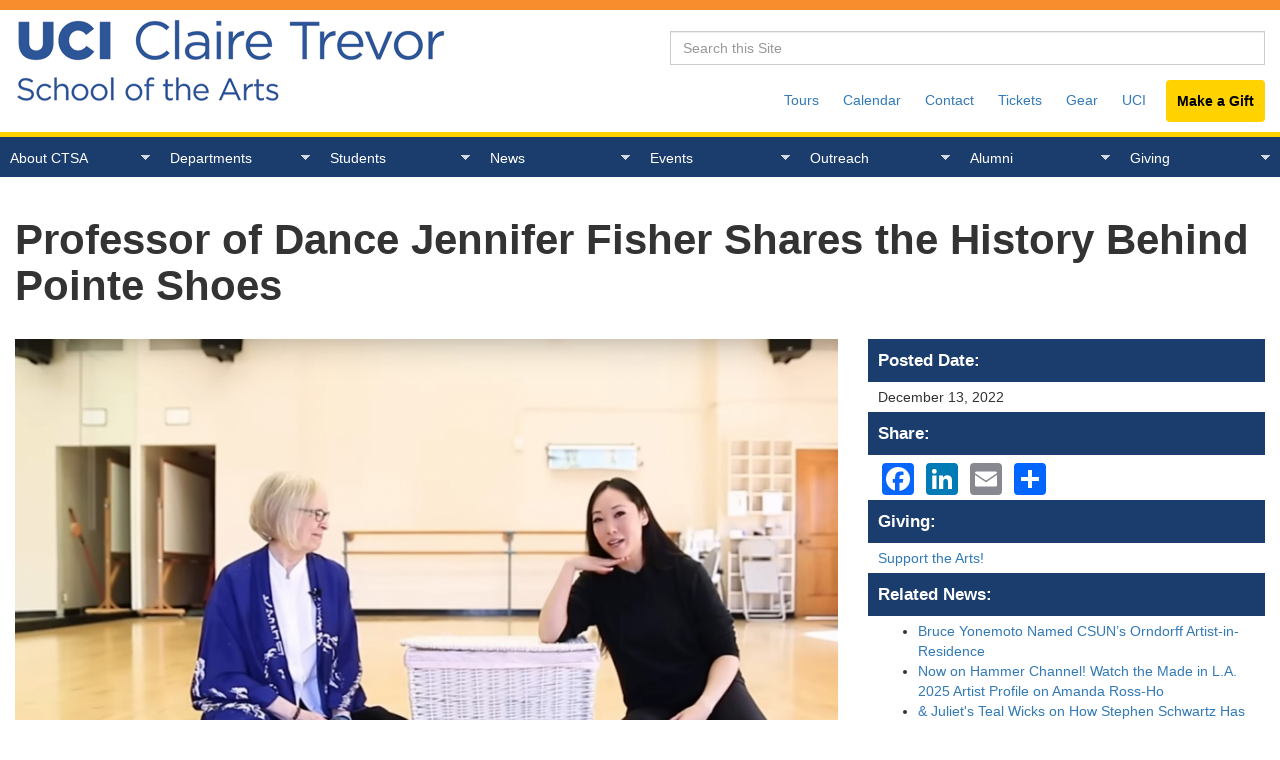

--- FILE ---
content_type: text/html; charset=utf-8
request_url: https://www.arts.uci.edu/in-the-news/prof-dance-jennifer-fisher-pointe-shoes
body_size: 13146
content:
<!DOCTYPE html>
<html lang="en" dir="ltr" prefix="content: http://purl.org/rss/1.0/modules/content/ dc: http://purl.org/dc/terms/ foaf: http://xmlns.com/foaf/0.1/ rdfs: http://www.w3.org/2000/01/rdf-schema# sioc: http://rdfs.org/sioc/ns# sioct: http://rdfs.org/sioc/types# skos: http://www.w3.org/2004/02/skos/core# xsd: http://www.w3.org/2001/XMLSchema#">
<head>
  <link rel="profile" href="http://www.w3.org/1999/xhtml/vocab" />
  <meta name="viewport" content="width=device-width, initial-scale=1.0">
  <meta http-equiv="Content-Type" content="text/html; charset=utf-8" />
<link rel="shortcut icon" href="https://www.arts.uci.edu/sites/default/files/CTSA_Sociallogo2016_0_0.png" type="image/png" />
<meta name="description" content="Watch Professor of Dance Jennifer Fisher explain the history of pointe shoes on a segment of The Pointe Shop with Josephine Lee. A former dancer and actor, Professor Jennifer Fisher had careers as a travel writer, film critic, magazine editor, television critic, and media commentator for CBC radio in Canada." />
<meta name="generator" content="Drupal 7 (https://www.drupal.org)" />
<link rel="canonical" href="https://www.arts.uci.edu/in-the-news/prof-dance-jennifer-fisher-pointe-shoes" />
<link rel="shortlink" href="https://www.arts.uci.edu/node/6446" />
<meta property="og:site_name" content="UCI Claire Trevor School of the Arts" />
<meta property="og:type" content="article" />
<meta property="og:title" content="Professor of Dance Jennifer Fisher Shares the History Behind Pointe Shoes" />
<meta property="og:url" content="https://www.arts.uci.edu/in-the-news/prof-dance-jennifer-fisher-pointe-shoes" />
<meta property="og:description" content="Watch Professor of Dance Jennifer Fisher explain the history of pointe shoes on a segment of The Pointe Shop with Josephine Lee. A former dancer and actor, Professor Jennifer Fisher had careers as a travel writer, film critic, magazine editor, television critic, and media commentator for CBC radio in Canada." />
<meta property="og:updated_time" content="2022-12-14T12:48:44-08:00" />
<meta name="twitter:card" content="summary" />
<meta name="twitter:url" content="https://www.arts.uci.edu/in-the-news/prof-dance-jennifer-fisher-pointe-shoes" />
<meta name="twitter:title" content="Professor of Dance Jennifer Fisher Shares the History Behind Pointe" />
<meta name="twitter:description" content="Watch Professor of Dance Jennifer Fisher explain the history of pointe shoes on a segment of The Pointe Shop with Josephine Lee. A former dancer and actor, Professor Jennifer Fisher had careers as a" />
<meta property="article:published_time" content="2022-12-12T12:04:41-08:00" />
<meta property="article:modified_time" content="2022-12-14T12:48:44-08:00" />
  <title>Professor of Dance Jennifer Fisher Shares the History Behind Pointe Shoes | UCI Claire Trevor School of the Arts</title>
  <style>
@import url("https://www.arts.uci.edu/modules/system/system.base.css?t2r7mr");
</style>
<style>
@import url("https://www.arts.uci.edu/sites/all/modules/jquery_update/replace/ui/themes/base/minified/jquery.ui.core.min.css?t2r7mr");
@import url("https://www.arts.uci.edu/sites/all/modules/jquery_update/replace/ui/themes/base/minified/jquery.ui.theme.min.css?t2r7mr");
@import url("https://www.arts.uci.edu/sites/all/modules/jquery_update/replace/ui/themes/base/minified/jquery.ui.menu.min.css?t2r7mr");
@import url("https://www.arts.uci.edu/sites/all/modules/jquery_update/replace/ui/themes/base/minified/jquery.ui.autocomplete.min.css?t2r7mr");
</style>
<style>
@import url("https://www.arts.uci.edu/sites/all/modules/adaptive_image/css/adaptive-image.css?t2r7mr");
@import url("https://www.arts.uci.edu/sites/all/modules/calendar/css/calendar_multiday.css?t2r7mr");
@import url("https://www.arts.uci.edu/modules/field/theme/field.css?t2r7mr");
@import url("https://www.arts.uci.edu/sites/all/modules/fitvids/fitvids.css?t2r7mr");
@import url("https://www.arts.uci.edu/modules/node/node.css?t2r7mr");
@import url("https://www.arts.uci.edu/sites/all/modules/workflow/workflow_admin_ui/workflow_admin_ui.css?t2r7mr");
@import url("https://www.arts.uci.edu/sites/all/modules/extlink/css/extlink.css?t2r7mr");
@import url("https://www.arts.uci.edu/sites/all/modules/views/css/views.css?t2r7mr");
@import url("https://www.arts.uci.edu/sites/all/modules/ckeditor/css/ckeditor.css?t2r7mr");
</style>
<style>
@import url("https://www.arts.uci.edu/sites/all/modules/ctools/css/ctools.css?t2r7mr");
@import url("https://www.arts.uci.edu/sites/all/modules/panels/css/panels.css?t2r7mr");
@import url("https://www.arts.uci.edu/sites/all/modules/custom_search/custom_search.css?t2r7mr");
@import url("https://www.arts.uci.edu/sites/all/modules/responsive_menus/styles/meanMenu/meanmenu.min.css?t2r7mr");
@import url("https://www.arts.uci.edu/sites/all/modules/search_autocomplete/css/themes/user-blue.css?t2r7mr");
@import url("https://www.arts.uci.edu/sites/all/modules/search_autocomplete/css/themes/basic-green.css?t2r7mr");
@import url("https://www.arts.uci.edu/sites/all/modules/flexslider/assets/css/flexslider_img.css?t2r7mr");
@import url("https://www.arts.uci.edu/sites/all/libraries/flexslider/flexslider.css?t2r7mr");
@import url("https://www.arts.uci.edu/sites/all/modules/date/date_api/date.css?t2r7mr");
@import url("https://www.arts.uci.edu/sites/all/modules/responsive_dropdown_menus/theme/responsive-dropdown-menus.css?t2r7mr");
@import url("https://www.arts.uci.edu/sites/all/modules/addtoany/addtoany.css?t2r7mr");
@import url("https://www.arts.uci.edu/sites/all/libraries/superfish/css/superfish.css?t2r7mr");
@import url("https://www.arts.uci.edu/sites/all/libraries/superfish/style/ctsa20.css?t2r7mr");
</style>
<link type="text/css" rel="stylesheet" href="https://cdn.jsdelivr.net/npm/bootstrap@3.4.1/dist/css/bootstrap.css" media="all" />
<link type="text/css" rel="stylesheet" href="https://cdn.jsdelivr.net/npm/@unicorn-fail/drupal-bootstrap-styles@0.0.2/dist/3.3.1/7.x-3.x/drupal-bootstrap.css" media="all" />
<style>
@import url("https://www.arts.uci.edu/sites/all/themes/ctsa20/css/style.css?t2r7mr");
</style>
<style>#page-wrapper{background-image:url('https://www.arts.uci.edu/sites/default/files/default/all/files/Arts-Building-004-back.jpg');background-size:top center no-repeat fixed;}
</style>
  <!-- HTML5 element support for IE6-8 -->
  <!--[if lt IE 9]>
    <script src="https://cdn.jsdelivr.net/html5shiv/3.7.3/html5shiv-printshiv.min.js"></script>
  <![endif]-->
  <script defer="defer" src="https://www.arts.uci.edu/sites/default/files/google_tag/paciolan/google_tag.script.js?t2r7mr"></script>
<script>document.cookie = 'adaptive_image=' + Math.max(screen.width, screen.height) + '; path=/';</script>
<script src="//code.jquery.com/jquery-2.2.4.min.js"></script>
<script>window.jQuery || document.write("<script src='/sites/all/modules/jquery_update/replace/jquery/2.2/jquery.min.js'>\x3C/script>")</script>
<script src="https://www.arts.uci.edu/misc/jquery-extend-3.4.0.js?v=2.2.4"></script>
<script src="https://www.arts.uci.edu/misc/jquery-html-prefilter-3.5.0-backport.js?v=2.2.4"></script>
<script src="https://www.arts.uci.edu/misc/jquery.once.js?v=1.2"></script>
<script src="https://www.arts.uci.edu/misc/drupal.js?t2r7mr"></script>
<script src="https://www.arts.uci.edu/sites/all/libraries/fitvids/jquery.fitvids.js?t2r7mr"></script>
<script src="https://www.arts.uci.edu/sites/all/modules/jquery_update/js/jquery_browser.js?v=0.0.1"></script>
<script src="//code.jquery.com/ui/1.10.2/jquery-ui.min.js"></script>
<script>window.jQuery.ui || document.write("<script src='/sites/all/modules/jquery_update/replace/ui/ui/minified/jquery-ui.min.js'>\x3C/script>")</script>
<script src="https://www.arts.uci.edu/misc/ui/jquery.ui.position-1.13.0-backport.js?v=1.10.2"></script>
<script src="https://www.arts.uci.edu/misc/form-single-submit.js?v=7.103"></script>
<script src="https://cdn.jsdelivr.net/npm/bootstrap@3.4.1/dist/js/bootstrap.js"></script>
<script src="https://www.arts.uci.edu/sites/all/modules/fitvids/fitvids.js?t2r7mr"></script>
<script src="https://www.arts.uci.edu/sites/all/modules/custom_search/js/custom_search.js?t2r7mr"></script>
<script src="https://www.arts.uci.edu/sites/all/modules/responsive_menus/styles/meanMenu/jquery.meanmenu.min.js?t2r7mr"></script>
<script src="https://www.arts.uci.edu/sites/all/modules/responsive_menus/styles/meanMenu/responsive_menus_mean_menu.js?t2r7mr"></script>
<script src="https://www.arts.uci.edu/sites/all/modules/search_autocomplete/js/jquery.autocomplete.js?t2r7mr"></script>
<script src="https://www.arts.uci.edu/sites/all/modules/google_analytics/googleanalytics.js?t2r7mr"></script>
<script src="https://www.googletagmanager.com/gtag/js?id=UA-1130469-4"></script>
<script>window.google_analytics_uacct = "UA-1130469-4";window.dataLayer = window.dataLayer || [];function gtag(){dataLayer.push(arguments)};gtag("js", new Date());gtag("set", "developer_id.dMDhkMT", true);gtag("config", "UA-1130469-4", {"groups":"default","anonymize_ip":true,"allow_ad_personalization_signals":false});</script>
<script src="https://www.arts.uci.edu/sites/all/libraries/flexslider/jquery.flexslider-min.js?t2r7mr"></script>
<script src="https://www.arts.uci.edu/sites/all/modules/responsive_dropdown_menus/theme/responsive-dropdown-menus.js?t2r7mr"></script>
<script src="https://www.arts.uci.edu/sites/all/modules/extlink/js/extlink.js?t2r7mr"></script>
<script>window.a2a_config=window.a2a_config||{};window.da2a={done:false,html_done:false,script_ready:false,script_load:function(){var a=document.createElement('script'),s=document.getElementsByTagName('script')[0];a.type='text/javascript';a.async=true;a.src='https://static.addtoany.com/menu/page.js';s.parentNode.insertBefore(a,s);da2a.script_load=function(){};},script_onready:function(){da2a.script_ready=true;if(da2a.html_done)da2a.init();},init:function(){for(var i=0,el,target,targets=da2a.targets,length=targets.length;i<length;i++){el=document.getElementById('da2a_'+(i+1));target=targets[i];a2a_config.linkname=target.title;a2a_config.linkurl=target.url;if(el){a2a.init('page',{target:el});el.id='';}da2a.done=true;}da2a.targets=[];}};(function ($){Drupal.behaviors.addToAny = {attach: function (context, settings) {if (context !== document && window.da2a) {if(da2a.script_ready)a2a.init_all();da2a.script_load();}}}})(jQuery);a2a_config.callbacks=a2a_config.callbacks||[];a2a_config.callbacks.push({ready:da2a.script_onready});a2a_config.overlays=a2a_config.overlays||[];a2a_config.templates=a2a_config.templates||{};</script>
<script src="https://www.arts.uci.edu/sites/all/libraries/superfish/jquery.hoverIntent.minified.js?t2r7mr"></script>
<script src="https://www.arts.uci.edu/sites/all/libraries/superfish/sftouchscreen.js?t2r7mr"></script>
<script src="https://www.arts.uci.edu/sites/all/libraries/superfish/sfsmallscreen.js?t2r7mr"></script>
<script src="https://www.arts.uci.edu/sites/all/libraries/superfish/supposition.js?t2r7mr"></script>
<script src="https://www.arts.uci.edu/sites/all/libraries/superfish/superfish.js?t2r7mr"></script>
<script src="https://www.arts.uci.edu/sites/all/libraries/superfish/supersubs.js?t2r7mr"></script>
<script src="https://www.arts.uci.edu/sites/all/modules/superfish/superfish.js?t2r7mr"></script>
<script>jQuery.extend(Drupal.settings, {"basePath":"\/","pathPrefix":"","setHasJsCookie":0,"ajaxPageState":{"theme":"ctsa20","theme_token":"HRxdmeBmNWPPO5HRmIouX-x2SoqyBCca3uoSVzIOaK8","js":{"sites\/all\/modules\/flexslider\/assets\/js\/flexslider.load.js":1,"modules\/statistics\/statistics.js":1,"0":1,"sites\/all\/themes\/bootstrap\/js\/bootstrap.js":1,"https:\/\/www.arts.uci.edu\/sites\/default\/files\/google_tag\/paciolan\/google_tag.script.js":1,"1":1,"\/\/code.jquery.com\/jquery-2.2.4.min.js":1,"2":1,"misc\/jquery-extend-3.4.0.js":1,"misc\/jquery-html-prefilter-3.5.0-backport.js":1,"misc\/jquery.once.js":1,"misc\/drupal.js":1,"sites\/all\/libraries\/fitvids\/jquery.fitvids.js":1,"sites\/all\/modules\/jquery_update\/js\/jquery_browser.js":1,"\/\/code.jquery.com\/ui\/1.10.2\/jquery-ui.min.js":1,"3":1,"misc\/ui\/jquery.ui.position-1.13.0-backport.js":1,"misc\/form-single-submit.js":1,"https:\/\/cdn.jsdelivr.net\/npm\/bootstrap@3.4.1\/dist\/js\/bootstrap.js":1,"sites\/all\/modules\/fitvids\/fitvids.js":1,"sites\/all\/modules\/custom_search\/js\/custom_search.js":1,"sites\/all\/modules\/responsive_menus\/styles\/meanMenu\/jquery.meanmenu.min.js":1,"sites\/all\/modules\/responsive_menus\/styles\/meanMenu\/responsive_menus_mean_menu.js":1,"sites\/all\/modules\/search_autocomplete\/js\/jquery.autocomplete.js":1,"sites\/all\/modules\/google_analytics\/googleanalytics.js":1,"https:\/\/www.googletagmanager.com\/gtag\/js?id=UA-1130469-4":1,"4":1,"sites\/all\/libraries\/flexslider\/jquery.flexslider-min.js":1,"sites\/all\/modules\/responsive_dropdown_menus\/theme\/responsive-dropdown-menus.js":1,"sites\/all\/modules\/extlink\/js\/extlink.js":1,"5":1,"sites\/all\/libraries\/superfish\/jquery.hoverIntent.minified.js":1,"sites\/all\/libraries\/superfish\/sftouchscreen.js":1,"sites\/all\/libraries\/superfish\/sfsmallscreen.js":1,"sites\/all\/libraries\/superfish\/supposition.js":1,"sites\/all\/libraries\/superfish\/superfish.js":1,"sites\/all\/libraries\/superfish\/supersubs.js":1,"sites\/all\/modules\/superfish\/superfish.js":1},"css":{"modules\/system\/system.base.css":1,"misc\/ui\/jquery.ui.core.css":1,"misc\/ui\/jquery.ui.theme.css":1,"misc\/ui\/jquery.ui.menu.css":1,"misc\/ui\/jquery.ui.autocomplete.css":1,"sites\/all\/modules\/adaptive_image\/css\/adaptive-image.css":1,"sites\/all\/modules\/calendar\/css\/calendar_multiday.css":1,"modules\/field\/theme\/field.css":1,"sites\/all\/modules\/fitvids\/fitvids.css":1,"modules\/node\/node.css":1,"sites\/all\/modules\/workflow\/workflow_admin_ui\/workflow_admin_ui.css":1,"sites\/all\/modules\/extlink\/css\/extlink.css":1,"sites\/all\/modules\/views\/css\/views.css":1,"sites\/all\/modules\/ckeditor\/css\/ckeditor.css":1,"sites\/all\/modules\/ctools\/css\/ctools.css":1,"sites\/all\/modules\/panels\/css\/panels.css":1,"sites\/all\/modules\/custom_search\/custom_search.css":1,"sites\/all\/modules\/responsive_menus\/styles\/meanMenu\/meanmenu.min.css":1,"sites\/all\/modules\/search_autocomplete\/css\/themes\/user-blue.css":1,"sites\/all\/modules\/search_autocomplete\/css\/themes\/basic-green.css":1,"sites\/all\/modules\/flexslider\/assets\/css\/flexslider_img.css":1,"sites\/all\/libraries\/flexslider\/flexslider.css":1,"sites\/all\/modules\/date\/date_api\/date.css":1,"sites\/all\/modules\/responsive_dropdown_menus\/theme\/responsive-dropdown-menus.css":1,"sites\/all\/modules\/addtoany\/addtoany.css":1,"sites\/all\/libraries\/superfish\/css\/superfish.css":1,"sites\/all\/libraries\/superfish\/style\/ctsa20.css":1,"https:\/\/cdn.jsdelivr.net\/npm\/bootstrap@3.4.1\/dist\/css\/bootstrap.css":1,"https:\/\/cdn.jsdelivr.net\/npm\/@unicorn-fail\/drupal-bootstrap-styles@0.0.2\/dist\/3.3.1\/7.x-3.x\/drupal-bootstrap.css":1,"sites\/all\/themes\/ctsa20\/css\/style.css":1,"0":1}},"custom_search":{"form_target":"_self","solr":0},"better_exposed_filters":{"views":{"related_news_content":{"displays":{"block":{"filters":[]}}}}},"fitvids":{"custom_domains":[],"selectors":["body"],"simplifymarkup":true},"responsive_menus":[{"selectors":"#block-superfish-4","container":"#menuline","trigger_txt":"","close_txt":"X","close_size":"18px","position":"left","media_size":"1024","show_children":"1","expand_children":"1","expand_txt":"+","contract_txt":"-","remove_attrs":"1","responsive_menus_style":"mean_menu"}],"search_autocomplete":{"form1":{"selector":"#search-form[action=\u0022\/search\/node\u0022] #edit-keys","minChars":"3","max_sug":"10","type":"internal","datas":"https:\/\/www.arts.uci.edu\/search_autocomplete\/autocomplete\/1\/","fid":"1","theme":"basic-green","auto_submit":"1","auto_redirect":"1"},"form2":{"selector":"#search-form[action=\u0022\/search\/user\u0022] #edit-keys","minChars":"3","max_sug":"10","type":"internal","datas":"https:\/\/www.arts.uci.edu\/search_autocomplete\/autocomplete\/2\/","fid":"2","theme":"user-blue","auto_submit":"1","auto_redirect":"1"},"form3":{"selector":"#edit-custom-search-blocks-form-1--2","minChars":"3","max_sug":"10","type":"internal","datas":"https:\/\/www.arts.uci.edu\/search_autocomplete\/autocomplete\/3\/","fid":"3","theme":"basic-green","auto_submit":"1","auto_redirect":"1"},"form4":{"selector":"input#edit-custom-search-blocks-form-1--2","minChars":"3","max_sug":"10","type":"internal","datas":"https:\/\/www.arts.uci.edu\/search_autocomplete\/autocomplete\/4\/","fid":"4","theme":"basic-green","auto_submit":"1","auto_redirect":"1"}},"googleanalytics":{"account":["UA-1130469-4"],"trackOutbound":1,"trackMailto":1,"trackDownload":1,"trackDownloadExtensions":"7z|aac|arc|arj|asf|asx|avi|bin|csv|doc(x|m)?|dot(x|m)?|exe|flv|gif|gz|gzip|hqx|jar|jpe?g|js|mp(2|3|4|e?g)|mov(ie)?|msi|msp|pdf|phps|png|ppt(x|m)?|pot(x|m)?|pps(x|m)?|ppam|sld(x|m)?|thmx|qtm?|ra(m|r)?|sea|sit|tar|tgz|torrent|txt|wav|wma|wmv|wpd|xls(x|m|b)?|xlt(x|m)|xlam|xml|z|zip"},"urlIsAjaxTrusted":{"\/in-the-news\/prof-dance-jennifer-fisher-pointe-shoes":true},"superfish":{"4":{"id":"4","sf":{"animation":{"opacity":"show","height":"show"},"speed":10,"autoArrows":true,"dropShadows":false,"disableHI":false},"plugins":{"touchscreen":{"mode":"useragent_predefined"},"smallscreen":{"mode":"window_width","addSelected":false,"menuClasses":false,"hyperlinkClasses":false,"title":"Main CTSA Menu"},"supposition":true,"bgiframe":false,"supersubs":{"minWidth":"12","maxWidth":"35","extraWidth":1}}}},"flexslider":{"optionsets":{"flexslider_for_pages":{"namespace":"flex-","selector":".slides \u003E li","easing":"swing","direction":"horizontal","reverse":false,"smoothHeight":false,"startAt":0,"animationSpeed":600,"initDelay":0,"useCSS":true,"touch":true,"video":false,"keyboard":true,"multipleKeyboard":false,"mousewheel":0,"controlsContainer":".flex-control-pages-container","sync":"","asNavFor":"","itemWidth":0,"itemMargin":0,"minItems":0,"maxItems":0,"move":0,"animation":"fade","slideshow":true,"slideshowSpeed":"7000","directionNav":true,"controlNav":true,"prevText":"Previous","nextText":"Next","pausePlay":false,"pauseText":"Pause","playText":"Play","randomize":false,"thumbCaptions":false,"thumbCaptionsBoth":false,"animationLoop":true,"pauseOnAction":true,"pauseOnHover":false,"manualControls":""}},"instances":{"flexslider-1":"flexslider_for_pages"}},"statistics":{"data":{"nid":"6446"},"url":"\/modules\/statistics\/statistics.php"},"responsive_dropdown_menus":{"features":"Features","menu-main-ctsa-menu":"Main CTSA Menu","main-menu":"Main menu","management":"Management","navigation":"Navigation","menu-submenu":"SubMenu","user-menu":"User menu"},"extlink":{"extTarget":"_blank","extClass":0,"extLabel":"(link is external)","extImgClass":0,"extIconPlacement":0,"extSubdomains":0,"extExclude":"","extInclude":"","extCssExclude":"","extCssExplicit":"","extAlert":0,"extAlertText":"This link will take you to an external web site.","mailtoClass":0,"mailtoLabel":"(link sends e-mail)","extUseFontAwesome":0},"bootstrap":{"anchorsFix":"0","anchorsSmoothScrolling":"0","formHasError":1,"popoverEnabled":1,"popoverOptions":{"animation":1,"html":0,"placement":"right","selector":"","trigger":"click","triggerAutoclose":1,"title":"","content":"","delay":0,"container":"body"},"tooltipEnabled":1,"tooltipOptions":{"animation":1,"html":0,"placement":"auto left","selector":"","trigger":"hover focus","delay":0,"container":"body"}}});</script>
</head>
<body class="html not-front not-logged-in no-sidebars page-node page-node- page-node-6446 node-type-in-the-news-people-">
  <div id="skip-link">
    <a href="#main-content" class="element-invisible element-focusable">Skip to main content</a>
  </div>
    <div class="region region-page-top">
    <noscript aria-hidden="true"><iframe src="https://www.googletagmanager.com/ns.html?id=GTM-KDMS4XC" height="0" width="0" style="display:none;visibility:hidden"></iframe></noscript>
  </div>
    <div class="top-container container-fluid">
    
    <div class="row topbar">
      <div class="topline">
               </div>
    </div>


  <div class="row midbar">
    <div class="midline">
    <div class="col-md-6 align-self-center">
                 <a href="/" title="Home">
            <img src="https://www.arts.uci.edu/sites/default/files/ctsa-main-logo_0.png" alt="Home" class="header-logo"/>
          </a>
            </div>
    <div class="col-md-6 search-area-container">
        <div class="col-xs-12 search-area">
                     <div class="region region-header-mid">
    <section id="block-custom-search-blocks-1" class="block block-custom-search-blocks clearfix">

      
  <form class="search-form" role="search" action="/in-the-news/prof-dance-jennifer-fisher-pointe-shoes" method="post" id="custom-search-blocks-form-1" accept-charset="UTF-8"><div><div class="form-item form-item-custom-search-blocks-form-1 form-type-textfield form-group"><input title="Enter the terms you wish to search for." class="custom-search-box form-control form-text" placeholder="Search this Site" type="text" id="edit-custom-search-blocks-form-1--2" name="custom_search_blocks_form_1" value="" size="15" maxlength="128" /> <label class="control-label element-invisible" for="edit-custom-search-blocks-form-1--2">Search this site</label>
</div><input type="hidden" name="delta" value="1" />
<input type="hidden" name="form_build_id" value="form-j4qFvYWPTTSPKBk1A2-7YLlYRof4GeeqVCo4GQA2fAI" />
<input type="hidden" name="form_id" value="custom_search_blocks_form_1" />
<div class="form-actions form-wrapper form-group" id="edit-actions"><button style="display:none;" type="submit" id="edit-submit" name="op" value="" class="btn form-submit"></button>
</div></div></form>
</section>
  </div>
                </div>

        <div class="col-xs-12">
                        <div class="region region-header-giving">
    <section id="block-block-13" class="block block-block clearfix">

      
  <div class="div-gift"><a class="btn btn-uci-gold btn-make-a-gift" href="https://secure.give.uci.edu/give-to-uci-claire-trevor-school-of-the-arts/" target="_blank" title="Make a Gift">Make a Gift</a></div>

</section>
  </div>
                                  <div class="region region-header-mid2">
    <section id="block-menu-menu-submenu" class="block block-menu clearfix">

      
  <ul class="menu nav"><li class="first leaf"><a href="/student-affairs-artstour" title="Tours of the Arts Campus">Tours</a></li>
<li class="leaf"><a href="/Calendar" title="">Calendar</a></li>
<li class="leaf"><a href="/contact-us" title="">Contact</a></li>
<li class="leaf"><a href="https://ucirvinetickets.evenue.net/list/ARTS?RSRC=ARTSWEB&amp;RDAT=TOP" title="">Tickets</a></li>
<li class="leaf"><a href="https://ucictsa.itemorder.com/shop/home/" title="CTSA Gear">Gear</a></li>
<li class="last leaf"><a href="https://www.uci.edu" title="">UCI</a></li>
</ul>
</section>
  </div>
          
        </div>

    </div>
  </div>
  </div>  

  <div class="row botbar sticky-top" id="menuline">
    <nav class="navbar uci-primary-blue">
      <div class="w-100 uci-primary-gold spacing-line"></div>
      <div class="menu-bot-line">
      
                    <div class="region region-header-bot">
    <section id="block-superfish-4" class="block block-superfish clearfix">

      
  <ul id="superfish-4" class="menu sf-menu sf-menu-main-ctsa-menu sf-horizontal sf-style-ctsa20 sf-total-items-8 sf-parent-items-8 sf-single-items-0"><li id="menu-1658-4" class="first odd sf-item-1 sf-depth-1 sf-total-children-9 sf-parent-children-2 sf-single-children-7 menuparent"><a href="/about" class="sf-depth-1 menuparent">About CTSA</a><ul><li id="menu-1788-4" class="first odd sf-item-1 sf-depth-2 sf-no-children"><a href="https://www.arts.uci.edu/meet-dean" title="" class="sf-depth-2">Meet the Dean</a></li><li id="menu-1660-4" class="middle even sf-item-2 sf-depth-2 sf-no-children"><a href="https://www.arts.uci.edu/about-claire-trevor" title="" class="sf-depth-2">Claire Trevor</a></li><li id="menu-1828-4" class="middle odd sf-item-3 sf-depth-2 sf-no-children"><a href="https://www.arts.uci.edu/visit" title="Plan your visit to CTSA" class="sf-depth-2">Visit</a></li><li id="menu-1678-4" class="middle even sf-item-4 sf-depth-2 sf-total-children-1 sf-parent-children-0 sf-single-children-1 menuparent"><a href="http://research.arts.uci.edu/" title="Research in the Claire Trevor School of the Arts" class="sf-depth-2 menuparent">Research and Innovation</a><ul><li id="menu-1694-4" class="firstandlast odd sf-item-1 sf-depth-3 sf-no-children"><a href="https://beallcenter.uci.edu/" title="" class="sf-depth-3">Beall Center for Art + Technology</a></li></ul></li><li id="menu-1661-4" class="middle odd sf-item-5 sf-depth-2 sf-no-children"><a href="https://www.arts.uci.edu/strategic-plan" title="" class="sf-depth-2">Strategic Plan</a></li><li id="menu-1662-4" class="middle even sf-item-6 sf-depth-2 sf-total-children-2 sf-parent-children-1 sf-single-children-1 menuparent"><a href="https://www.arts.uci.edu/venues" title="" class="sf-depth-2 menuparent">Venues</a><ul><li id="menu-1663-4" class="first odd sf-item-1 sf-depth-3 sf-total-children-2 sf-parent-children-0 sf-single-children-2 menuparent"><a href="https://www.arts.uci.edu/galleries" title="" class="sf-depth-3 menuparent">Galleries</a><ul><li id="menu-1450-4" class="first odd sf-item-1 sf-depth-4 sf-no-children"><a href="http://beallcenter.uci.edu" title="Beall Center for Art + Technology" class="sf-depth-4">Beall Center</a></li><li id="menu-1451-4" class="last even sf-item-2 sf-depth-4 sf-no-children"><a href="http://uag.arts.uci.edu" title="University Art Galleries" class="sf-depth-4">University Art Galleries</a></li></ul></li><li id="menu-1646-4" class="last even sf-item-2 sf-depth-3 sf-no-children"><a href="https://prezi.com/view/kyaZDJ0LhYqmvdnTd5FJ/" title="Take a virtual tour of the CTSA campus" class="sf-depth-3">Virtual Tour</a></li></ul></li><li id="menu-1664-4" class="middle odd sf-item-7 sf-depth-2 sf-no-children"><a href="https://www.arts.uci.edu/directions" title="" class="sf-depth-2">Directions &amp; Parking</a></li><li id="menu-1666-4" class="middle even sf-item-8 sf-depth-2 sf-no-children"><a href="http://admin.arts.uci.edu" title="" class="sf-depth-2">Faculty &amp; Staff Intranet</a></li><li id="menu-1665-4" class="last odd sf-item-9 sf-depth-2 sf-no-children"><a href="https://www.arts.uci.edu/directory" title="" class="sf-depth-2">Faculty &amp; Staff Directory</a></li></ul></li><li id="menu-1437-4" class="middle even sf-item-2 sf-depth-1 sf-total-children-4 sf-parent-children-1 sf-single-children-3 menuparent"><a href="/departments" class="sf-depth-1 menuparent">Departments</a><ul><li id="menu-1490-4" class="first odd sf-item-1 sf-depth-2 sf-total-children-1 sf-parent-children-0 sf-single-children-1 menuparent"><a href="https://art.arts.uci.edu" title="" class="sf-depth-2 menuparent">Department of Art</a><ul><li id="menu-1693-4" class="firstandlast odd sf-item-1 sf-depth-3 sf-no-children"><a href="https://uag.arts.uci.edu/" title="UAG, Contemporary Arts Center Gallery, Room Gallery" class="sf-depth-3">University Art Galleries</a></li></ul></li><li id="menu-1491-4" class="middle even sf-item-2 sf-depth-2 sf-no-children"><a href="https://dance.arts.uci.edu" title="" class="sf-depth-2">Department of Dance</a></li><li id="menu-1492-4" class="middle odd sf-item-3 sf-depth-2 sf-no-children"><a href="https://drama.arts.uci.edu" title="" class="sf-depth-2">Department of Drama</a></li><li id="menu-1493-4" class="last even sf-item-4 sf-depth-2 sf-no-children"><a href="https://music.arts.uci.edu" title="" class="sf-depth-2">Department of Music</a></li></ul></li><li id="menu-1433-4" class="middle odd sf-item-3 sf-depth-1 sf-total-children-8 sf-parent-children-4 sf-single-children-4 menuparent"><a href="/students" title="Information for Prospective, Incoming and Current Students" class="sf-depth-1 menuparent">Students</a><ul><li id="menu-1457-4" class="first odd sf-item-1 sf-depth-2 sf-no-children"><a href="/student-affairs-office" title="Student Affairs Office" class="sf-depth-2">Student Affairs Office</a></li><li id="menu-1452-4" class="middle even sf-item-2 sf-depth-2 sf-total-children-2 sf-parent-children-0 sf-single-children-2 menuparent"><a href="/student-affairs-current-undergraduate-students" class="sf-depth-2 menuparent">Undergraduates</a><ul><li id="menu-1459-4" class="first odd sf-item-1 sf-depth-3 sf-no-children"><a href="/student-affairs-undergraduate-degree-minor-requirements" class="sf-depth-3">Degree Requirements</a></li><li id="menu-1458-4" class="last even sf-item-2 sf-depth-3 sf-no-children"><a href="/student-affairs-current-undergraduate-students#policies" title="" class="sf-depth-3">Policies &amp; Rules</a></li></ul></li><li id="menu-1453-4" class="middle odd sf-item-3 sf-depth-2 sf-total-children-4 sf-parent-children-0 sf-single-children-4 menuparent"><a href="/Graduate_Welcome" class="sf-depth-2 menuparent">Graduates</a><ul><li id="menu-1464-4" class="first odd sf-item-1 sf-depth-3 sf-no-children"><a href="/Graduate_Welcome" class="sf-depth-3">Welcome</a></li><li id="menu-1462-4" class="middle even sf-item-2 sf-depth-3 sf-no-children"><a href="/graduate-degree-requirements" class="sf-depth-3">Degree Requirements</a></li><li id="menu-1463-4" class="middle odd sf-item-3 sf-depth-3 sf-no-children"><a href="/Code_of_Conduct" class="sf-depth-3">Code of Conduct</a></li><li id="menu-1465-4" class="last even sf-item-4 sf-depth-3 sf-no-children"><a href="/Funding_Resources" class="sf-depth-3">Graduate Funding Resources</a></li></ul></li><li id="menu-1456-4" class="middle even sf-item-4 sf-depth-2 sf-total-children-3 sf-parent-children-0 sf-single-children-3 menuparent"><a href="/student-affairs-new-student-advising" class="sf-depth-2 menuparent">Admitted Students</a><ul><li id="menu-1471-4" class="first odd sf-item-1 sf-depth-3 sf-no-children"><a href="/student-affairs-new-student-advising" title="" class="sf-depth-3">New Student Advising</a></li><li id="menu-1469-4" class="middle even sf-item-2 sf-depth-3 sf-no-children"><a href="/student-affairs-welcome-week" class="sf-depth-3">Welcome Week</a></li><li id="menu-1697-4" class="last odd sf-item-3 sf-depth-3 sf-no-children"><a href="https://www.arts.uci.edu/celebrate-uci-ctsa" title="Learn more about CTSA for this annual event" class="sf-depth-3">Celebrate UCI</a></li></ul></li><li id="menu-1454-4" class="middle odd sf-item-5 sf-depth-2 sf-total-children-3 sf-parent-children-0 sf-single-children-3 menuparent"><a href="/student-affairs-undergraduate-programs" class="sf-depth-2 menuparent">Prospective Students</a><ul><li id="menu-1466-4" class="first odd sf-item-1 sf-depth-3 sf-no-children"><a href="/student-affairs-undergraduate-programs" title="" class="sf-depth-3">Undergraduate Programs</a></li><li id="menu-1468-4" class="middle even sf-item-2 sf-depth-3 sf-no-children"><a href="/student-affairs-undergraduate-admissions-timeline" class="sf-depth-3">Undergraduate Admissions Timeline</a></li><li id="menu-1467-4" class="last odd sf-item-3 sf-depth-3 sf-no-children"><a href="/student-affairs-graduate-programs" class="sf-depth-3">Graduate Programs</a></li></ul></li><li id="menu-1455-4" class="middle even sf-item-6 sf-depth-2 sf-no-children"><a href="/scholarships" class="sf-depth-2">Scholarships</a></li><li id="menu-1606-4" class="middle odd sf-item-7 sf-depth-2 sf-no-children"><a href="https://www.arts.uci.edu/student-clubs" title="" class="sf-depth-2">Student Clubs</a></li><li id="menu-1806-4" class="last even sf-item-8 sf-depth-2 sf-no-children"><a href="https://www.arts.uci.edu/career-resources" title="Creative wayfinding and career resources for CTSA students" class="sf-depth-2">Career Resources</a></li></ul></li><li id="menu-1556-4" class="middle even sf-item-4 sf-depth-1 sf-total-children-8 sf-parent-children-1 sf-single-children-7 menuparent"><a href="/news" title="" class="sf-depth-1 menuparent">News</a><ul><li id="menu-1503-4" class="first odd sf-item-1 sf-depth-2 sf-no-children"><a href="/connect" title="CONNECT" class="sf-depth-2">CONNECT</a></li><li id="menu-1559-4" class="middle even sf-item-2 sf-depth-2 sf-no-children"><a href="/news/faculty" title="" class="sf-depth-2">Faculty News</a></li><li id="menu-1558-4" class="middle odd sf-item-3 sf-depth-2 sf-no-children"><a href="/news/student" title="" class="sf-depth-2">Student News</a></li><li id="menu-1560-4" class="middle even sf-item-4 sf-depth-2 sf-no-children"><a href="/news/alumni" title="" class="sf-depth-2">Alumni News</a></li><li id="menu-1557-4" class="middle odd sf-item-5 sf-depth-2 sf-no-children"><a href="/in-the-news" title="" class="sf-depth-2">In the News</a></li><li id="menu-1501-4" class="middle even sf-item-6 sf-depth-2 sf-no-children"><a href="/news-publications-archives" title="" class="sf-depth-2">Archives</a></li><li id="menu-1561-4" class="middle odd sf-item-7 sf-depth-2 sf-no-children"><a href="/press-room" title="" class="sf-depth-2">Press Room</a></li><li id="menu-1695-4" class="last even sf-item-8 sf-depth-2 sf-total-children-2 sf-parent-children-0 sf-single-children-2 menuparent"><a href="https://www.arts.uci.edu/two-minutes-arteater" title="" class="sf-depth-2 menuparent">Podcasts</a><ul><li id="menu-1696-4" class="first odd sf-item-1 sf-depth-3 sf-no-children"><a href="https://www.arts.uci.edu/two-minutes-arteater" title="" class="sf-depth-3">Two+ Minutes with an ARTeater</a></li><li id="menu-1598-4" class="last even sf-item-2 sf-depth-3 sf-no-children"><a href="https://www.arts.uci.edu/artstalk" title="Interdisciplinary conversations with Dean Stephen Barker" class="sf-depth-3">ArtsTalk</a></li></ul></li></ul></li><li id="menu-1438-4" class="middle odd sf-item-5 sf-depth-1 sf-total-children-4 sf-parent-children-1 sf-single-children-3 menuparent"><a href="/events" title="Calendar of Events for the Claire Trevor School of the Arts" class="sf-depth-1 menuparent">Events</a><ul><li id="menu-1830-4" class="first odd sf-item-1 sf-depth-2 sf-no-children"><a href="https://www.arts.uci.edu/visit" title="Plan your visit to CTSA" class="sf-depth-2">Visit</a></li><li id="menu-1555-4" class="middle even sf-item-2 sf-depth-2 sf-no-children"><a href="/calendar" title="" class="sf-depth-2">Calendar</a></li><li id="menu-1497-4" class="middle odd sf-item-3 sf-depth-2 sf-total-children-2 sf-parent-children-0 sf-single-children-2 menuparent"><a href="https://ucirvinetickets.evenue.net/list/ARTS?RSRC=ARTSWEB&amp;RDAT=MENU" title="" class="sf-depth-2 menuparent">Tickets</a><ul><li id="menu-1495-4" class="first odd sf-item-1 sf-depth-3 sf-no-children"><a href="/directions-ctsa-box-office" class="sf-depth-3">Box Office Location</a></li><li id="menu-1496-4" class="last even sf-item-2 sf-depth-3 sf-no-children"><a href="/boxoffice" class="sf-depth-3">How to Purchase</a></li></ul></li><li id="menu-1476-4" class="last even sf-item-4 sf-depth-2 sf-no-children"><a href="http://www.newswanshakespeare.com/" title="New Swan Shakespeare Festival presented by the Claire Trevor School of the Arts" class="sf-depth-2">New Swan Shakespeare Festival</a></li></ul></li><li id="menu-1475-4" class="middle even sf-item-6 sf-depth-1 sf-total-children-3 sf-parent-children-0 sf-single-children-3 menuparent"><a href="https://www.arts.uci.edu/outreach" title="" class="sf-depth-1 menuparent">Outreach</a><ul><li id="menu-1824-4" class="first odd sf-item-1 sf-depth-2 sf-no-children"><a href="https://www.arts.uci.edu/arts-launch" title="Professional Development Internship" class="sf-depth-2">Arts Launch</a></li><li id="menu-1645-4" class="middle even sf-item-2 sf-depth-2 sf-no-children"><a href="https://merage.uci.edu/programs/executive-education/open-programs/arts-management.html" title="Presented by the Paul Merage School of Business in partnership with the Claire Trevor School of the Arts." class="sf-depth-2">Certificate in Arts Management</a></li><li id="menu-1644-4" class="last odd sf-item-3 sf-depth-2 sf-no-children"><a href="https://www.arts.uci.edu/creative-connections" title="Teaching Artist Internship" class="sf-depth-2">Creative Connections</a></li></ul></li><li id="menu-1434-4" class="middle odd sf-item-7 sf-depth-1 sf-total-children-2 sf-parent-children-0 sf-single-children-2 menuparent"><a href="https://www.arts.uci.edu/ctsa-alumni" title="" class="sf-depth-1 menuparent">Alumni</a><ul><li id="menu-1436-4" class="first odd sf-item-1 sf-depth-2 sf-no-children"><a href="/alumni" class="sf-depth-2">Alumni</a></li><li id="menu-1807-4" class="last even sf-item-2 sf-depth-2 sf-no-children"><a href="https://www.arts.uci.edu/alumni-news-updates" title="" class="sf-depth-2">Stay Connected</a></li></ul></li><li id="menu-1435-4" class="last even sf-item-8 sf-depth-1 sf-total-children-7 sf-parent-children-1 sf-single-children-6 menuparent"><a href="/giving" class="sf-depth-1 menuparent">Giving</a><ul><li id="menu-1485-4" class="first odd sf-item-1 sf-depth-2 sf-no-children"><a href="https://secure.give.uci.edu/give-to-uci-claire-trevor-school-of-the-arts/" title="" class="sf-depth-2">Make a Gift</a></li><li id="menu-1603-4" class="middle even sf-item-2 sf-depth-2 sf-no-children"><a href="https://www.arts.uci.edu/giving" title="" class="sf-depth-2">Giving Opportunities</a></li><li id="menu-1487-4" class="middle odd sf-item-3 sf-depth-2 sf-no-children"><a href="https://www.arts.uci.edu/ways-give" title="" class="sf-depth-2">Ways to Give</a></li><li id="menu-1691-4" class="middle even sf-item-4 sf-depth-2 sf-no-children"><a href="https://www.arts.uci.edu/deans-arts-board" title="Advisory Group" class="sf-depth-2">Dean&#039;s Arts Board</a></li><li id="menu-1841-4" class="middle odd sf-item-5 sf-depth-2 sf-no-children"><a href="https://fundraise.givesmart.com/vf/YONGSOONMIN" title="" class="sf-depth-2">Yong Soon Min Memorial Fund</a></li><li id="menu-1679-4" class="middle even sf-item-6 sf-depth-2 sf-total-children-6 sf-parent-children-0 sf-single-children-6 menuparent"><a href="https://www.arts.uci.edu/support-groups" title="Membership Circles" class="sf-depth-2 menuparent">Support Groups</a><ul><li id="menu-1484-4" class="first odd sf-item-1 sf-depth-3 sf-no-children"><a href="/claire-trevor-society" title="" class="sf-depth-3">Claire Trevor Society</a></li><li id="menu-1478-4" class="middle even sf-item-2 sf-depth-3 sf-no-children"><a href="/medici-circle" title="" class="sf-depth-3">Medici Circle</a></li><li id="menu-1680-4" class="middle odd sf-item-3 sf-depth-3 sf-no-children"><a href="https://drama.arts.uci.edu/theatre-guild " title="" class="sf-depth-3">Theatre Guild</a></li><li id="menu-1681-4" class="middle even sf-item-4 sf-depth-3 sf-no-children"><a href="https://www.arts.uci.edu/friends-symphony" title="" class="sf-depth-3">Friends of the Symphony</a></li><li id="menu-1682-4" class="middle odd sf-item-5 sf-depth-3 sf-no-children"><a href="https://newswanshakespeare.com/ " title="" class="sf-depth-3">New Swan Shakespeare Society</a></li><li id="menu-1683-4" class="last even sf-item-6 sf-depth-3 sf-no-children"><a href="https://www.arts.uci.edu/opera-guild " title="" class="sf-depth-3">Opera Guild</a></li></ul></li><li id="menu-1657-4" class="last odd sf-item-7 sf-depth-2 sf-no-children"><a href="https://brilliantfuture.uci.edu/claire-trevor-school-of-the-arts/" title="" class="sf-depth-2">Brilliant Future Campaign</a></li></ul></li></ul>
</section>
  </div>
         
      </div>
    </nav>
    </div>
  </div>
  </header>

</div>

       <div class="main-container sub-page-container container-fluid">
  

  <header role="banner" id="page-header">
    
      </header> <!-- /#page-header -->

  <div class="row">

    
            <section class="col-sm-12">
    
                  <a id="main-content"></a>
      <h1 class="title" id="page-title">Professor of Dance Jennifer Fisher Shares the History Behind Pointe Shoes</h1>                                      
        <div class="region region-content">
    <section id="block-system-main" class="block block-system clearfix">

      
  

<div  about="/in-the-news/prof-dance-jennifer-fisher-pointe-shoes" typeof="sioc:Item foaf:Document" class="node node-in-the-news-people- view-mode-full ">
    <div class="row">
    <div class="col-sm-8 ">
      <div class="field field-name-field-image field-type-image field-label-hidden"><div class="field-items"><div class="field-item even"><div  id="flexslider-1" class="flexslider optionset-flexslider-for-pages imagestyle-top-image-for-pages">
  <ul class="slides"><li><img class="adaptive-image img-responsive" typeof="foaf:Image" src="https://www.arts.uci.edu/sites/default/files/styles/top_image_for_pages/adaptive-image/public/Point%20shoes-1920x1280.jpg?itok=C8vakI2r" alt="" title="" /></li>
</ul></div>
</div></div></div><div class="field field-name-field-link-to-news-story field-type-link-field field-label-hidden"><div class="field-items"><div class="field-item even"><a href="https://www.youtube.com/watch?v=2HaElF59HFM&amp;t=71s">Go to the YouTube link</a></div></div></div><div class="field field-name-body field-type-text-with-summary field-label-hidden"><div class="field-items"><div class="field-item even" property="content:encoded"><p><iframe allow="accelerometer; autoplay; clipboard-write; encrypted-media; gyroscope; picture-in-picture" allowfullscreen="" frameborder="0" height="315" src="https://www.youtube.com/embed/2HaElF59HFM" title="YouTube video player" width="560"></iframe></p>

<p>Watch Professor of Dance Jennifer Fisher explain the history of pointe shoes on a segment of <em>The Pointe Shop</em> with Josephine Lee.</p>

<div> </div>

<p>A former dancer and actor, Professor Jennifer Fisher had careers as a travel writer, film critic, magazine editor, television critic, and media commentator for CBC radio in Canada. In the 1990s, she made a few unlikely comebacks in the arena of performance, appearing on the sidelines of the Kirov Ballet's <em>Romeo and Juliet</em> and <em>La Bayadère</em>, and later, alongside Mikhail Baryshnikov in David Gordon's "The Matter," which used <em>La Bayadère</em> music and was remounted for "PastForward," a <em>White Oak Project</em>. She has presented papers at many professional conferences and has guest lectured for American Ballet Theatre, the National Ballet of Canada, San Francisco Ballet, and many other organizations.</p>

<p>An excerpt of <em>Nutcracker Nation</em> appeared in <em>Dance Magazine</em>. Dr. Fisher has also appeared on NPR's "Talk of the Nation," ABC's "Nightline," and "CBS Sunday Morning."</p>

<p>Fisher holds the distinction of being the only self-appointed ballet coroner to hold regular inquests into the death of Giselle.</p>

<p><strong>Below are a few recent pieces of press from Professor Fisher:</strong></p>

<hr />
<p>November 28, 2022 | Australian Broadcasting Company radio show, <em>The Stage Show.</em></p>

<p>"The forgotten ballets of Australia" (<strong><a href="https://www.abc.net.au/radionational/programs/the-stage-show/laurel-martyn-australian-ballets-barbra-streisand-the-nutcracker/14108338" target="_blank">Play the show</a></strong>: Includes a 20-minute segment starting at 40 minutes.)</p>

<hr />
<p>November 25, 2022 | <em>The Washington Post</em>, writer Sarah Kaufman’s latest perspective piece.</p>

<p>"Cracking open ‘The Nutcracker’s’ dark Russian past" (<a href="https://www.washingtonpost.com/theater-dance/2022/11/25/nutcracker-history-russian-imperialism/" target="_blank">Read the feature</a>)</p>
</div></div></div>    </div>
    <div class="col-sm-4  eventpage-right">
      <div class="field field-name-field-news-date field-type-datetime field-label-above"><div class="field-label">Posted Date:&nbsp;</div><div class="field-items"><div class="field-item even"><span  property="dc:date" datatype="xsd:dateTime" content="2022-12-13T00:00:00-08:00" class="date-display-single">December 13, 2022</span></div></div></div><div class="field field-name-share-2 field-type-ds field-label-above"><div class="field-label">Share:&nbsp;</div><div class="field-items"><div class="field-item even"><span class="a2a_kit a2a_kit_size_32 a2a_target addtoany_list" id="da2a_1">
      <a class="a2a_button_facebook"></a>
<a class="a2a_button_linkedin"></a>
<a class="a2a_button_email"></a>

      <a class="a2a_dd addtoany_share_save" href="https://www.addtoany.com/share#url=https%3A%2F%2Fwww.arts.uci.edu%2Fin-the-news%2Fprof-dance-jennifer-fisher-pointe-shoes&amp;title=Professor%20of%20Dance%20Jennifer%20Fisher%20Shares%20the%20History%20Behind%20Pointe%20Shoes"></a>
      
    </span>
    <script type="text/javascript">
<!--//--><![CDATA[//><!--
if(window.da2a)da2a.script_load();
//--><!]]>
</script></div></div></div><div class="field field-name-giving field-type-ds field-label-above"><div class="field-label">Giving:&nbsp;</div><div class="field-items"><div class="field-item even"><div class="giving-internal"><a href="http://www.uadv.uci.edu/ClaireTrevorSchoolOfTheArts" target="_blank">Support the Arts!</a></div>
</div></div></div><div class="field field-name-related-news-content field-type-ds field-label-above"><div class="field-label">Related News:&nbsp;</div><div class="field-items"><div class="field-item even"><div class="view view-related-news-content view-id-related_news_content view-display-id-block view-dom-id-5b4e4f3e2bc5d85be16df5e2acc3c384">
        
  
  
        <div class="item-list">    <ul>          <li class="views-row views-row-1 views-row-odd views-row-first">  
  <div class="views-field views-field-title">        <span class="field-content"><a href="/in-the-news/bruce-yonemoto-named-csun-artist-residence">Bruce Yonemoto Named CSUN’s Orndorff Artist-in-Residence</a></span>  </div></li>
          <li class="views-row views-row-2 views-row-even">  
  <div class="views-field views-field-title">        <span class="field-content"><a href="/in-the-news/hammer-made-in-la-amanda-ross-ho">Now on Hammer Channel! Watch the Made in L.A. 2025 Artist Profile on Amanda Ross-Ho</a></span>  </div></li>
          <li class="views-row views-row-3 views-row-odd">  
  <div class="views-field views-field-title">        <span class="field-content"><a href="/in-the-news/juliets-teal-play-bill">&amp; Juliet&#039;s Teal Wicks on How Stephen Schwartz Has Shaped Her Career</a></span>  </div></li>
          <li class="views-row views-row-4 views-row-even">  
  <div class="views-field views-field-title">        <span class="field-content"><a href="/in-the-news/art-fall-2025-tenth-thursday-exhibition">UCI Students showcase art in fall 2025 ‘Tenth Thursday’ exhibition</a></span>  </div></li>
          <li class="views-row views-row-5 views-row-odd views-row-last">  
  <div class="views-field views-field-title">        <span class="field-content"><a href="/press-room/scr-and-uci-arts-launch-pilot-program">South Coast Repertory and UCI Arts Launch Pilot Program for Emerging Artists</a></span>  </div></li>
      </ul></div>  
  
  
  
  
  
</div>
</div></div></div>    </div>
  </div>
</div>


<!-- Needed to activate display suite support on forms -->

</section>
  </div>
    </section>

    
  </div>
</div>

  <footer class="footer container-fluid">
      <div class="region region-footer">
    <section id="block-block-11" class="block block-block clearfix">

      
  <div class="row">
<div class="col-md-6 footer-top py-4">
<div class="ctsa-logo-area"><a href="https://www.arts.uci.edu"><img alt="Claire Trevor School of the Arts" class="ctsa-logo" src="/sites/default/files/logo_2.png" /></a></div>
</div>

<div class="col-md-6 footer-top py-4">
<div></div>
</div>
</div>

<div class="row">
<div class="col-sm-3 align-items-start footer-left">
<div class="footer-contact"><strong>Contact Us</strong><br />
Claire Trevor School of the Arts<br />
4000 Mesa Rd.<br />
Irvine, CA 92697-2775<br />
Main Office: 949-824-4339<br />
<a href="/student-affairs-office">Student Affairs</a>: <a href="mailto:artscounselor@uci.edu">artscounselor@uci.edu</a><br />
<a href="/boxoffice">Box Office</a>: 949-824-2787<br />
Email: <a href="mailto:artsinfo@uci.edu">artsinfo@uci.edu</a></div>

<div class="social-icon-list">
<div class="social-icon"><a href="http://facebook.com/CTSA.UCIrvine" target="_blank"><img alt="Facebook" src="/sites/default/files/Facebook%20icon%201024_black.png" style="width: 30px; height: 30px;" /></a></div>

<div class="social-icon"><a href="http://instagram.com/ctsa_ucirvine" target="_blank"><img alt="Instagram" src="/sites/default/files/Instagram%20glyph-logo_May2016_black.png" style="width: 30px; height: 30px;" /></a></div>

<div class="social-icon"><a href="http://linkedin.com/in/clairetschoolofthearts" target="_blank"><img alt="LinkedIn" src="/sites/default/files/linkedin%20icon.png" style="width: 30px; height: 30px;" /></a></div>

<div class="social-icon"><a href="https://www.youtube.com/CTSAUCI" target="_blank"><img alt="Youtube" src="/sites/default/files/yt_icon_mono_black.png" style="width: 30px; height: 21px;" /></a></div>
</div>
</div>

<div class="col-sm-3 align-items-start ctsa-links footer-mid"><strong>Departments</strong><br />
<a class="text-black" href="https://art.arts.uci.edu">Art</a><br />
<a class="text-black" href="https://dance.arts.uci.edu">Dance</a><br />
<a class="text-black" href="https://drama.arts.uci.edu">Drama</a><br />
<a class="text-black" href="https://music.arts.uci.edu">Music</a></div>

<div class="col-sm-3 align-items-start ctsa-links footer-mid"><strong>Entities</strong><br />
<a class="text-black" href="https://research.arts.uci.edu">Research in the Arts</a><br />
<a class="text-black" href="https://beallcenter.uci.edu">Beall Center for Art + Technology</a><br />
<a class="text-black" href="https://uag.arts.uci.edu">University Art Galleries</a><br />
<a class="text-black" href="https://www.humanities.uci.edu/centermedicalhumanities" target="_blank">Center for Medical Humanities</a></div>

<div class="col-sm-3 align-items-start footer-right"><strong>Additional Links</strong><br />
<a class="text-black" href="https://www.arts.uci.edu/join">Join our Email List </a><br />
<a class="text-black" href="https://issuu.com/uciarts" target="_blank">CONNECT Magazine </a><br />
<a class="text-black" href="/directions">Directions</a><br />
<a href="https://prezi.com/view/kyaZDJ0LhYqmvdnTd5FJ/">Virtual Tour</a><br />
<a class="text-black" href="https://jobs.uci.edu">Work at UCI </a><br />
<a class="text-black" href="/employment">Work at CTSA </a><br />
<a class="text-black" href="https://admin.arts.uci.edu">Faculty &amp; Staff </a><br />
<a class="text-black" href="https://ucirvinetickets.evenue.net/list/ARTS?RSRC=ARTSWEB&amp;RDAT=BOTTOM">Tickets</a></div>

<div class="col-md-12 copyright">
<div class="p-3 uci-secondary-lightgray">
<div class="col-md-12 footer-end text-center">©2025 <a class="text-black" href="https://www.arts.uci.edu">Claire Trevor School of the Arts</a> All rights reserved.</div>
</div>
</div>
</div>

</section>
<section id="block-block-15" class="block block-block clearfix">

      
  <script type="text/javascript">
<!--//--><![CDATA[// ><!--

var _elqQ = _elqQ || [];
_elqQ.push(['elqSetSiteId', '1016221']);
_elqQ.push(['elqUseFirstPartyCookie', 't.arts.uci.edu']);
_elqQ.push(['elqTrackPageView']);
(function() {
function async_load() {
var s = document.createElement('script'); s.type = 'text/javascript';
s.async = true;
s.src = '//img.en25.com/i/elqCfg.min.js';
var x = document.getElementsByTagName('script')[0];
x.parentNode.insertBefore(s, x);
}
if(window.addEventListener) window.addEventListener('DOMContentLoaded',
async_load, false);
else if (window.attachEvent) window.attachEvent('onload', async_load);
})();

//--><!]]>
</script>
</section>
<section id="block-block-16" class="block block-block clearfix">

      
  <!-- Google tag (gtag.js) --><script async="" src="https://www.googletagmanager.com/gtag/js?id=G-DX2DMXWRH5"></script><script>
<!--//--><![CDATA[// ><!--

  window.dataLayer = window.dataLayer || [];
  function gtag(){dataLayer.push(arguments);}
  gtag('js', new Date());

  gtag('config', 'G-DX2DMXWRH5');

//--><!]]>
</script>
</section>
  </div>
  </footer>
  <script src="https://www.arts.uci.edu/sites/all/modules/flexslider/assets/js/flexslider.load.js?t2r7mr"></script>
<script src="https://www.arts.uci.edu/modules/statistics/statistics.js?t2r7mr"></script>
<script>da2a.targets=[
{title:"Professor of Dance Jennifer Fisher Shares the History Behind Pointe Shoes",url:"https:\/\/www.arts.uci.edu\/in-the-news\/prof-dance-jennifer-fisher-pointe-shoes"}];
da2a.html_done=true;if(da2a.script_ready&&!da2a.done)da2a.init();da2a.script_load();</script>
<script src="https://www.arts.uci.edu/sites/all/themes/bootstrap/js/bootstrap.js?t2r7mr"></script>
</body>
</html>


--- FILE ---
content_type: text/css
request_url: https://www.arts.uci.edu/sites/all/themes/ctsa20/css/style.css?t2r7mr
body_size: 6864
content:
/*Define Colors*/
.uci-primary-blue           {background-color:#1b3d6d;}
.uci-text-primary-blue      {color:#1b3d6d; font-weight: 700;}
.uci-primary-gold           {background-color:#ffd200;}
.uci-secondary-lightgray    {background-color:#C6BEB5;}
.uci-secondary-darkgray     {background-color:#555759;}
.uci-secondary-navy         {background-color:#1B3D6D;}
.uci-secondary-orange       {background-color:#F78D2D;}
.uci-secondary-yellow       {background-color:#F7EB5F;}
.uci-secondary-lightblue    {background-color:#6AA2B8;}

    /*UCI Dark Blue Button*/
    .btn-uci-primary{color:#fff;background-color:#1b3d6d;border-color:#1b3d6d}
    .btn-uci-primary:hover{color:#fff;background-color:#0064A4;border-color:#009a9a}
    .btn-uci-primary:focus,.btn-uci-primary.focus{box-shadow:0 0 0 .2rem rgba(0,90,90,0.5)}
    .btn-uci-primary.disabled,.btn-uci-primary:disabled{color:#fff;background-color:#1b3d6d;border-color:#1b3d6d}
    .btn-uci-primary:not(:disabled):not(.disabled):active,.btn-uci-primary:not(:disabled):not(.disabled).active,.show>.btn-uci-primary.dropdown-toggle{color:#fff;background-color:#1b3d6d;border-color:#000}
    .btn-uci-primary:not(:disabled):not(.disabled):active:focus,.btn-uci-primary:not(:disabled):not(.disabled).active:focus,.show>.btn-uci-primary.dropdown-toggle:focus{box-shadow:0 0 0 .2rem rgba(0,90,90,0.5)}

/*Debug
.body {background-color:red;}
.top-container, .main-container, .footer {border:1px solid green; background-color:white;}
*/

/*Set 1400px max width for gutters*/
    .sub-page-container {max-width:1400px;}
    #block-superfish-4 {max-width:1380px; margin:0 auto;} /*A little bit smaller to account for some padding*/
    #page-title {padding-left:0px;}
    #block-views-front-page-ctsa-events-block {max-width:1400px; margin:0 auto; padding:20px 0px;}
    #block-views-frontpage-ctsa-news-block-1 {max-width:1400px; margin:0 auto; padding:20px 0px;}
    .region-footer {max-width:1400px; margin:0 auto; padding-left: 30px;}

/*Global Nav Settings*/
    .nav > li {display:inline-block;}
    .nav > li > a {padding:10px;}

    .align-bottom {}
    .align-bottom > * {float: none; display: inline-block;}
    .align-bottom > *:last-child {vertical-align: bottom;}
    .align-bottom p:last-child {margin-bottom: 0;}

/*Flush the top*/
    .navbar {border-radius:0px; min-height:40px; margin-bottom:0px; border:0px;}
    .navbar.container, .navbar.container-fluid {margin-top:0px;}
    .navbar-nav {margin-left:-10px; float:right;}

    .region-header-giving {float:right;}
    .region-header-mid2 {float:right;}

/*Make a gift Button*/

    .div-gift {float:right;}
    .btn-make-a-gift {font-weight:bold; color:black; padding:10px; margin:0px 0px 10px 10px; background:#ffd200;}
    .btn-make-a-gift:hover {background:#1B3D6D; color:white;}
    .btn-make-a-gift:focus {background:#ffd200;}
    .btn-make-a-gift:active {background:#ffd200;}

    .btn-buy-tickets {font-weight:bold; color:white; padding:10px; margin:0px 0px 10px 10px; background:#1b3d6d;}
    .btn-buy-tickets:hover {background:#0064a4; color:white;}
    .btn-buy-tickets:focus {background:#ffd200;}
    .btn-buy-tickets:active {background:#ffd200;}

@media only screen and (max-width:1024px) {
    .navbar-nav {margin:0px; float:right; padding-bottom:10px;}
    .nav > li > a {padding:5px;}
    .btn-make-a-gift {margin:0px 0px 10px 10px; background:#ffd200; padding:5px 5px 5px 5px;}
    .btn-buy-tickets {margin:0px 0px 10px 10px; background:#1b3d6d; padding:5px 5px 5px 5px;}
 }

/*Top Header*/
.topbar {background: #F78D2D;}
/*.topbar {background: white;}*/
.topline {max-width:1400px; margin:0 auto; padding:5px; text-align:center;}
.topline a {color:white;}
.topline .topbar a:hover, a:focus {background-color:transparent; text-decoration:underline;}

/*Mid Header*/
.midbar {background: white;}
.midline {max-width:1400px; margin:0 auto;}
.ctsa-logo-area {float:left;}
.header-logo, .ctsa-logo {max-width:100%; height:auto;}
.search-area-container {padding-right:0px;}
.search-area {padding-top:1.5em;}
.custom-search-box {border-radius:0px;}
/*.btn {background-color:#1B3D6D; border-radius:0px; color:white;}*/
.ui-autocomplete {z-index:9999;}

/*Bottom Header*/
.spacing-line {height:5px;}
.botbar {background: #1B3D6D;}
.botline {max-width:1400px; margin:0 auto;}

.sm-clean {border-radius:0px; background:transparent;}
.sm, .sm ul, .sm li {border-right:white solid 2px;}
.sm li, .sm a {color:white;}

/*Menu  Style*/
/*
.sf-menu.sf-style-ctsa20 li, .sf-menu.sf-style-ctsa20.sf-navbar {min-width:12%;}
.sf-menu.sf-style-ctsa20 {border-right:none; min-height:40px;}

\\Added this section to the ctsa20 main style guide to correct the menu to fill the width of the window correctly
.sf-menu.sf-style-ctsa20 {display:flex; width:100%; justify-content:center;}
.sf-menu.sf-style-ctsa20 > li {display:flex; flex: 1 1 0; justify-content:center;}
.sf-menu.sf-style-ctsa20 > li > a {display:flex; width:100%; justify-content:left;}

*/

div.sf-accordion-toggle.sf-style-ctsa20 a {background:transparent; border:none; padding-top:10px; font-size:2em;}
div.sf-accordion-toggle.sf-style-ctsa20 a:hover {text-decoration:none;}
div.sf-accordion-toggle.sf-style-ctsa20 a.sf-expanded, .sf-menu.sf-style-ctsa.sf-accordion li.sf-expanded {background-color: transparent;}
.sf-menu.sf-style-ctsa20 ul ul {margin-top:-40px;}

/* This is a hardcoded menu item because superfish is somehow inserting a 35em width menu item here and it stretches it out*/
#menu-1434-4 ul {width:16em !important;}
#menu-1435-4 ul {width:auto !important;}

.mean-container .mean-nav {background-color:#1B3D6D;}
.mean-container .mean-bar {background-color:#1B3D6D; z-index:500;}
.mean-container .mean-nav ul li a.mean-expand {background:transparent; border-left:0px !important; border-bottom:0px !important;}
.mean-container .mean-nav ul li a.mean-expand:hover {background:transparent;}

.mean-expand {}
.mean-clicked {}

/*Breadcrumbs */
.breadcrumb {background-color:transparent; padding:8px 0px;}

/*Slideshow */

.flexslider {margin:0px auto; max-width:2160px;}
.flexoverlay-area {width: 1400px; height: 400px; position: absolute; top: 0; left: 50%; margin-left: -700px;}
.flexoverlay { position: absolute; top: 5%; left: 0; width: 60%; height: auto; padding:20px; display: block; background: rgba(0, 0, 0, .6);}
.flexdept-area { position: absolute; bottom: 0; left: 0; display: block;}

.flex-control-nav {display:block;}
.flextitle {font-size:3em; font-weight:bold; line-height:1em; color:white; padding:0px 0px 10px 20px;}
.flexdate, .flexdept, .flexblurb, .flexopen, .flexvenue     {font-size:1.3em; color:white; padding:5px 20px 5px 40px;}
.flexblurb {line-height:1.3em;}
.flexvenue a {color:white; text-decoration:none;}
.flexdate a  {color:white; text-decoration:none;}
.flexslider {border:none;}
.flex-caption {display:none;}

.flexoverlay:hover {background:rgba(0, 0, 0, .9); border-bottom:5px solid #ffd200;}

@media only screen and (max-width:1400px) {
    .flexoverlay-area {width: 1000px; height: 400px; position: absolute; top: 0; left: 50%; margin-left: -500px;}
}

@media only screen and (max-width:1024px) {
    .flexoverlay-area {all:unset;}
    .flexoverlay-area {width:auto; height:auto; position:relative; top:auto; left:auto; margin-left:auto;}
    .flexoverlay:hover {border-bottom:none; background:transparent;}
}

#block-views-frontpage-slideshow-block {padding:0px 0px 0px -10px;}
.flex-direction-nav a  {line-height: 40px;}
.flex-control-nav {float:right; position:relative; bottom:30px; z-index:999; width:auto;}
.flex-control-nav li {float:left;}
.flex-control-nav li a {background: none repeat scroll 0 0 white; border:1px solid white; border-radius:9px; height: 15px; width: 15px;}
.flex-control-nav li a.flex-active {background:#1B3D6D;}
.flextitle a    {text-decoration:none; color:white;}

@media only screen and (max-width:1024px) {
    .flexslider {margin:0px 0px 0px 0px;}
    .flexoverlay {position:relative; top:0; left:0; width:100%; padding:5px; display: block; background:white;}
    .flextitle      {font-size:1.2em; font-weight:bold; color:black; padding:2px 10px;}
    .flextitle a    {text-decoration:none; color:black;}
    .flexdate, .flexopen, .flexdept, .flexvenue  {font-size:1em; font-weight:bold; color:black; padding:2px 10px;}
    .flexvenue a {color:black; text-decoration:none;}
    .flexblurb {font-size:1em; color:black; padding:10px;}
    .flex-control-nav {float:right; position:relative; bottom:10px; z-index:999; width:auto;}
    .flex-control-nav li a {background: none repeat scroll 0 0 white; border:1px solid white; border-radius:9px; height: 15px; width: 15px;}

 }

/*Slideshow - Create a fixed height based upon viewport height*/
        .flexmedia {max-width:100%; max-height:calc(100vh - 205px); background-size: cover; background-position: 75% 50%; overflow:hidden;}
        .flexmedia video {max-width:100%; width:100%;}
        .flexmedia img {}
	.flexasset {object-fit:cover; width:100%; height:calc(80vh) !important; object-position:50% 50%;}


/*
.flexmedia {max-width:100%; max-height:calc(100vh - 205px); object-fit:cover; object-position: 50% 50%; overflow:hidden;}
*/


        @media only screen and (max-width:1024px) {

            .flexmedia {height:0; max-height:none; overflow:hidden; position:relative; background:white; width:100%; padding-top:56.25%; }
            .flexmedia video {position:absolute; top:0; left:0; width:100%; overflow:hidden;}
            .flexmedia img {position:absolute; top:0; left:0; width:100%; overflow:hidden;}
	    .flexasset   {width:100%; height:unset !important;}
        }

        /*Slideshow - Create 16:9 Aspect Ratio*/
        /*
        .flexmedia {height:0; overflow:hidden; position:relative; background:white; width:100%; padding-top:56.25%; }
        .flexmedia video {position:absolute; top:0; left:0; width:100%; overflow:hidden;}
        .flexmedia img {position:absolute; top:0; left:0; width:100%; overflow:hidden;}
        
        We can also use vh here for a full width video
        .full-width {width: 100vw; max-width: 30em; height: calc(100vw * (9/16)); max-height: calc(30em * (9/16));}
        */
         
        /*This section can be used to fix the size of the viewport that's shown so it's not so tall. 
        This does crop the images a bit much though

        .flexmedia {max-width:100%; max-height:700px; object-fit:cover; overflow:hidden;}
        .flexmedia video {max-width:100%;}
        .flexmedia img {}
        */

        /*
        .flexoverlay {display:block;}
        .flextitle {font-size:2em; font-weight:bold; line-height:1em; padding:20px 25px; margin:0px; background-color:black; color:white;}
        .flextitle a {text-decoration:none; color:white;}
        .flexdate {padding:10px 25px;}
        .flexdate, .flexvenue {font-size:1.2em; font-weight:bold;}
        .flexblurb {font-size:1em; padding:10px 25px;}

             @media only screen and (max-width:768px) {
                .flexblurb {padding:0px 25px;}
             }

        .flexslider {border:none;}

        .flex-direction-nav a  {line-height: 40px; }
        .flex-control-nav {float:left; position:relative; bottom:-20px; padding:2px 20px; width:auto;}
        .flex-control-nav li {float:left;}
        .flex-control-nav li a {background: none repeat scroll 0 0 white; border:1px solid black; border-radius:15px; height: 25px; width: 25px;}
        .flex-control-nav li a.flex-active {background:#1B3D6D;}
        .flextitle a    {text-decoration:none; color:white;}
        .flex-caption {display:none;}
        */


/*Slideshow - Department Yellow Tag*/
.flexdept-area {margin-top: -37px; display: block; position: absolute;}
.flexdepartment {display:block; padding:4px 0px; float:left;}
.flexdepartment-after {border-bottom: 37px solid #ffd200; border-right: 30px solid transparent; height: 37px; width: 20px; float: left;}
.flexdepartment a {background-color: #ffd200; font-size: 1.5em; font-weight: bold; color: black; padding: 7px 25px 7px 25px;}
.flexdepartment a:hover {text-decoration:none;}

/*Panel Settings*/
.panel {border:none; background-color:transparent;}
.panel-default > .panel-heading {border:none; background-color:transparent; font-size:1.75rem; font-weight:bold;}
.panel-footer {background-color:transparent; border:none; border-radius:0;}
.panel-body, .panel-body-text {color:black;}
.panel-body a {text-decoration:none;}
.panel-body-text a {text-decoration: none;}

.news-panel-image {height:0; overflow:hidden; position:relative; background:white; width:100%; padding-top:66.66%; }
.news-panel-img {position:absolute; top:0; left:0; width:100%; overflow:hidden;}

.side-block-img-container {position:relative; background:white; width:100%; padding-bottom:20px;}
.side-block-img {position:relative; top:0; left:0; width:100%;}

/*News Settings*/
.optionset-flexslider-for-pages {max-width:900px;}


.news-area {padding-top:0px; padding-bottom:40px; display:inline-block;}
.news-item {padding:20px;}
.news-item:hover {background-color:#C6BEB5;}
.news-header {font-size:3.5em; font-weight:bold;}
.news-header a {color:black;}
.news-department {background-color: #ffd200; padding: 10px;}
.news-department a {font-size: 1.2em; line-height:1.2em; font-weight: bold; color: black; padding-left:5px;}

.news-header-description {font-size:0.8em; text-align:end; padding:50px 35px 0px 0px;}

   @media only screen and (max-width:768px) {
        .news-header-description {text-align:left; padding:5px 0px 0px 20px; margin:0;}
   }

.news-page-area {padding:0px;}
.news-page-header {font-size:3.5em; font-weight:bold; padding-top:20px;}
.news-page-header a {color:black;}
.news-page-header-description {font-size:0.8em; text-align:end; padding:50px 35px 0px 0px;}
.news-page-filter-reset {padding-left:5px;}

   @media only screen and (max-width:768px) {
        .news-page-header-description {text-align:left; padding:5px 0px 0px 20px; margin:0;}
   }



/*Events Settings*/
.events-area {padding-top:0px;}
.events-header {font-size:3.5em; padding-left:20px; font-weight:bold;}
.events-header a {color:black;}
.events-header-main {padding-top:20px;}

.events-header-description {font-size:0.8em; text-align:end; padding:50px 35px 0px 0px;}

.event-panel {padding:20px; min-height:600px; height:auto; max-height:600px; overflow:hidden; margin-bottom:20px;}
.event-panel:hover {background:#C6BEB5;}

  @media only screen and (max-width:990px) {
        .event-panel {height:auto;}
    }

   @media only screen and (max-width:768px) {
        .events-header-description {text-align:left; padding:5px 0px 0px 20px; margin:0;}
   }

.event-item {padding:20px; height:600px;}

@media only screen and (max-width:1024px) {
   .event-item {padding:20px; height:auto;}
}

.event-item:hover {background:#C6BEB5;}

.event-panel-top {margin:0px 0px 10px 0px;}
.event-panel-date {height:90px; max-width:70px; background:#ffd200; padding-top:15px; float:left;}

@media only screen and (max-width:1024px) {
    .event-panel-date {}
}

.event-panel-date-month {font-size:1.5em; font-weight:bold; color:black;}
.event-panel-date-day {font-size:1.5em;  color:black;}
.event-panel-header {font-size:1.5em; font-weight:bold; padding-left:10px; padding-right:0px; color:black;}

.event-panel-timeloc {color:black; font-size:1.2em; font-weight:bold;}
.event-panel-timeloc a {color:black; text-decoration:none;}

.event-panel-image {height:0; overflow:hidden; position:relative; background:white; width:100%; padding-top:66.66%; }
.event-panel-img {position:absolute; top:0; left:0; width:100%; overflow:hidden;}

.event-panel-body {margin-top:5px;}
.event-panel-text, .event-panel-text a {color:black;}
.event-panel-bottom {margin-top:15px;}
.event-panel-button {padding-left:0;}

.event-department {background-color: #ffd200; padding: 10px;}
.event-department a {font-size: 1.2em; line-height:1.2em; font-weight: bold; color: black; padding-left:5px;}
.event-heading {font-size:1.5em; font-weight:bold; padding:5px 15px;}
.event-heading a {color:black;}
.event-date {font-size:1.2em; line-height:1.2em; color:black; padding:5px 0px 5px 15px;}
.event-date a {color:black;}
.event-venue {font-size:1.2em; line-height:1.2em; color:black; padding:5px 0px 5px 15px;}
.event-venue a {color:black;}
.event-body {padding:0px 15px;}
.event-body a {color:black;}
.event-footer {padding:5px 15px;}

/*
.buy-tickets-button {font-weight:bold; color:black; padding:10px; margin:0px 0px 0px -10px; background:#ffd200;}
.buy-tickets-button:hover {background:#F78D2D;}

.field-name-field-buy-tickets {padding:0px 0px 20px 0px;}
*/

.field-name-buy-tickets-2 {float:right; font-weight:bold; border-radius:4px; padding:10px; margin:0px 0px 0px -10px; background:#ffd200;}
.field-name-buy-tickets-2 a {color:black;}
.field-name-buy-tickets-2:hover {background:#F78D2D;}


@media only screen and (max-width:768px) {
    .buy-tickets-button {padding:15px; margin:0px;}
    .field-name-buy-tickets-2 {float: none; margin:0px;}
}


.btn-buy-tickets {margin-left:0px;}
.btn-register-now {margin-left:10px;}

.upcoming-events-area           {}
.upcoming-events-section        {padding:10px;}
.upcoming-events-top			{padding:0px 20px 20px 20px;}
.upcoming-events-header 		{font-size:3em; font-weight:bold;}

.upcoming-events-header a       {color:black;}

.upcoming-events-header-row 	{padding:10px 20px;}
.upcoming-events-header-name 	{font-size:1.2em; font-weight:bold; border-top:1px solid #AAAAAA; border-bottom:1px solid #AAAAAA; padding:10px 0px;}
.upcoming-events-header-date    {font-size:1.2em; font-weight:bold; border-top:1px solid #AAAAAA; border-bottom:1px solid #AAAAAA; padding:10px 0px;}

.upcoming-events-row 			{padding:0px 30px;}
.upcoming-events-row-name   	{font-size:1.2em; border-bottom:1px solid #AAAAAA; padding:10px; white-space:nowrap;}
.upcoming-events-row-name a     {color:black;}
.upcoming-events-row-date       {font-size:1.2em; border-bottom:1px solid #AAAAAA; padding:10px; text-align:right; white-space:nowrap;}

@media only screen and (max-width:768px) {
    .upcoming-events-row-name {border-bottom:0px; white-space:pre-wrap;}
    .upcoming-events-row-date {text-align:left; width:100%; white-space:pre-wrap;}
 }

.upcoming-events-row-name:hover {background-color:#C6BEB5;}
.upcoming-events-row-name:hover + .upcoming-events-row-date {background-color:#C6BEB5;}

/*Spotlight Settings*/

/*Create 16:9 Aspect Ratio*/
.paral {min-height:calc(100vh - 205px); justify-content: space-between; background-size: cover; background-position: 75% 50%; border-radius: 0; margin-top:20px; position:relative; max-width:2160px; margin:0 auto;}

.paral p {color:#f5f5f5;}
.paral h1 {color: rgba(255, 255, 255, 0.8);}
.paral a {color:white; text-decoration:none;}

/*
 .paral {min-height: 1000px; justify-content: space-between; background-size: cover; background-position: 75% 50%; border-radius: 0; margin-top:20px; position:relative; max-width:2160px; margin:0 auto;}
/*.paral {height:0; max-width:2160px; overflow:hidden; position:relative; background:white; width:100%; padding-top:56.25%; }*/
*/

.paral-spotlight {margin:0 auto; background-size: 100% 100%;}
.paral-spotlight-interior {margin:0 auto; max-width:1400px; height: calc(100vh - 205px); position: relative;}

.spotlight-black-box {max-width:50%; padding:20px; position:absolute; bottom:40px; right:40px; background-color: rgba(0,0,0,0.6);}
.spotlight-black-header {font-size:5em; font-weight:bold; color:white; position:absolute; top:20px; left:20px; padding:20px; height:100px;}
.spotlight-black-header a {color:white; text-decoration:none;}
.spotlight-black-text {color:black;}
.spotlight-black-box-header {font-size:2em; width:100%; font-weight:bold; margin:10px; float:left;}
.spotlight-black-box-sub-header {font-size:1.5em; float:left;}
.spotlight-black-box-dateloc {font-size:1.5em; padding:10px; float:left; color:white;}
.spotlight-black-box-descrip {padding:10px; float:left; color:white; width:100%;}
.spotlight-black-box-more {padding:10px; display:block; float:left;}

   @media only screen and (max-width:1024px) {
        .spotlight-black-header {align-self:flex-start; width:100%; margin:0px; top:20px; left:20px;}
        .spotlight-black-box {align-self:flex-end; max-width:75%;}
        .paral {min-height:600px;}
        .paral-spotlight {background-size: auto 100%;}
        .paral-spotlight-interior {height:600px;}
    }

    @media only screen and (max-width:768px) {
        .paral {display:none;}
    }

.double-spotlight {max-height:800px;}
.double-spotlight-black-header {}
.double-spotlight-black-box {background-color: rgba(0,0,0,0.6); color:white; padding:40px; position: absolute; bottom: 20px; right: 20px;}
.double-spotlight-black-box-header {}
.double-spotlight-black-box-sub-header {}
.double-spotlight-black-box-dateloc {}
.double-spotlight-black-box-descrip {}


.footer {background-color:#C6BEB5; border-bottom:5px solid #1B3D6D; padding-bottom:10px;}
.footer-contact {padding-left: 5px;}
.footer-top {padding:10px 20px;}
.footer-left, .footer-mid, .footer-right {line-height:1.8em;}
.social-icon-list {padding:10px 0px 20px 0px;}
.social-icon {display:inline-block; padding:5px;}
.social-icon:hover img {
    -webkit-filter: invert(100%) !important;
    -moz-filter: invert(100%);
    -ms-filter: invert(100%);
    -o-filter: invert(100%);
    filter: invert(100%);
}



.brilliant-future-logo {float:right;}

@media only screen and (max-width:768px) {
    .brilliant-future-logo {float:left;}
    .social-icon-list {padding:10px 0px 10px 0px;}
    .footer-left, .footer-mid, .footer-right {padding-bottom:10px;}
    
}

.copyright {padding-top:20px;}

/*Pages*/
#page-title {font-size:3em; font-weight:bold; padding:20px 0px;}
.view-id-side_block_view {margin-top:-10px;}
.field-label-header {font-weight: bold; padding: 10px; font-size: 1.2em; background-color: #1b3d6d; color: white;}
.col-sm-4 > .field .field-label {font-weight: bold; padding: 10px; font-size: 1.2em; background-color: #1b3d6d; color: white;}
.col-sm-4 > .field .field-items {padding: 5px; margin: 0px;}
.col-sm-4 > .field .field-item {padding: 0px 5px; margin: 0px;}

.col-sm-4 > .field-label-inline .field-label, .field-label-inline .field-items {float:none;}

.optionset-flexslider-for-pages {margin-bottom:20px;}

@media only screen and (max-width:768px) {

    .view-id-side_block_view {margin-top:10px;}
    .col-sm-4 > .field .field-items {padding: 0px 0px; margin: 0px;}
    .col-sm-4 > .field .field-item {padding: 0px 0px; margin: 0px;}
    .eventpage-nameandrole > .field {padding:0px;}
    }

/*Displaying Name and Role */
.field-collection-view { padding: 0px; border-bottom:none;}
/*.field-collection-container .field-items .field-item {margin: 0px;}*/
.field-collection-container {border-bottom:none;}
.field-name-field-name-and-role .field-items .field-item {margin:0px;}
.eventpage-nameandrole {padding: 0px 0px 0px 0px; margin:0px; float:left;}
.eventpage-nameandrolecomma {padding: 0px 5px 0px 0px; margin:0px; float:left;}
.eventpage-nameandrole > .field-items {padding:0px;}


.iframe-container {overflow: hidden; padding-top: 56.25%; position: relative;}
.iframe-container iframe {border: 0; height: 100%; left: 0; position: absolute; top: 0; width: 100%;}

.text-nowrap {white-space: nowrap;}

.calendar-events-area           {}
.calendar-events-section        {padding:10px;}
.calendar-events-top            {padding:20px 0px;}
.calendar-events-header         {font-size:3em; font-weight:bold;}
.calendar-events-header-row     {padding:10px 20px;}
.calendar-events-header-name    {font-size:1.2em; font-weight:bold; border-top:1px solid #AAAAAA; border-bottom:1px solid #AAAAAA; padding:10px 0px;}
.calendar-events-header-date    {font-size:1.2em; font-weight:bold; border-top:1px solid #AAAAAA; border-bottom:1px solid #AAAAAA; padding:10px 0px;}

.calendar-events-row            {padding:10px 30px; border-bottom:2px solid black;}
.calendar-events-row-name       {padding:10px;}
.calendar-events-title          {font-size:1.4em; font-weight:bold;}
.calendar-events-dept           {font-size:1.4em;}
.calendar-events-row-name a     {color:black;}

.calendar-events-row-date       {padding:10px; width:70px; height:100%; background-color:#F7EB5F;}
.calendar-events-date-month     {font-size:1.4em; font-weight:bold; color:black; text-align:center;}
.calendar-events-date-day       {font-size:1.4em;  color:black; text-align:center;}

.calendar-events-row-image      {}
.calendar-events-img            {object-fit: cover; object-position: 50% 0; height:180px; width:240px;}
.calendar-events-row:hover      {background:#C6BEB5;}

.events-calendar-area {padding-top:0px;}
.events-calendar-header {font-size:2em; padding-left:20px; font-weight:bold;}
.events-calendar-header a {color:black;}
.events-calendar-header-main {padding-top:20px;}

.calendar-calendar .month-view .full tr.single-day .no-entry .inner {height:100px !important;}
.calendar-calendar div.calendar {font-size:1em;}
.calendar-calendar td a {font-weight:bold;}
.calendar-calendar td span.date-display-single, .calendar-calendar td span.date-display-start, .calendar-calendar td span.date-display-end, .calendar-calendar td span.date-display-separator {font-weight:normal;}
.calendar-calendar .month-view .full td.single-day div.monthview, .calendar-calendar .week-view .full td.single-day div.weekview, .calendar-calendar .day-view .full td.single-day div.dayview {background:none;}
.calendar-calendar .month-view .full td.multi-day div.monthview, .calendar-calendar .week-view .full td.multi-day div.weekview, .calendar-calendar .day-view .full td.multi-day div.dayview {height:1.5em;}

.events-calendar-header-description {font-size:0.8em; text-align:end; padding:50px 35px 0px 0px;}

/*Tooltips*/
.tooltip-inner {text-align: left;}
.tooltip-inner {max-width: 180px; width:180px; padding:10px;}

/*Popover*/
.popover {text-align: left;}
.popover {max-width: 210px; width:210px; padding:10px;}

/*Calendar Department Links Classes*/
.form-type-bef-link             {border:1px solid gray; padding:5px 10px; display:inline-block; margin:3px; }
.form-type-bef-link:hover        {background:#1B3D6D; color:white;}
.form-type-bef-link a:hover     {color:white; text-decoration:none;}

.form-type-bef-checkbox         {display:inline-block;}
.form-type-bef-checkbox .form-control {height:auto; display:inline-block;}
.bef-select-as-checkboxes       {height:auto; border:none;}

.form-type-radio          {float:left; padding:10px; margin:0px 5px; border:1px solid gray;}
.radio + .radio, .checkbox + .checkbox {margin-top:0px;}

.events-calendar-area-mobile {display:none;}
.view .date-nav-wrapper {margin-top:0;}
.view .date-nav-wrapper h3 {font-weight:bold; font-size:36px;}

@media only screen and (max-width:766px) {    
    #block-views-exp-c2-page {display:none;}
    .calendar-calendar {display:none;}
    .events-calendar-area-mobile {display:block;}
    #views-exposed-form-events-calendar-ctsa2020-page {display:none;}
}

/*Adjust calendar "today" colors*/

.calendar-calendar .month-view .full tr td.today,
.calendar-calendar .month-view .full tr.odd td.today,
.calendar-calendar .month-view .full tr.even td.today {
  background: none;
  border-left: 2px solid #ffd200;
  border-right: 2px solid #ffd200;
}

.calendar-calendar .month-view .full td.date-box.today {
  border-width: 2px 2px 0px 2px;
  border-style: solid;
  border-color: #ffd200;
}

.calendar-calendar .month-view .full tr td.single-day.today {
  border-bottom: 2px solid #ffd200;
}

.calendar-calendar .month-view .full tr td.multi-day.starts-today {
  border-left: 2px solid #ffd200;
}

.calendar-calendar .month-view .full tr td.multi-day.ends-today {
  border-right: 2px solid #ffd200;
}

.glyphicon-events, .glyphicon-calendar {font-size:30px; color:black; text-decoration:none; padding:5px;}
.glyphicon-active {color:#ffd200;}
.glyphicon:hover {text-decoration:none; color:#1B3D6D;}
#first-time {display:none;}


/*Giving*/
.flexoverlay-giving-area {width: auto; height: auto; position: absolute; top: 0; left:0;}
.flexoverlay-giving { position: absolute; top: 5%; left: 0; width: 60%; height: auto; padding:20px; display: block; background: rgba(0, 0, 0, .6);}
.flextitle-giving {font-size:3em; font-weight:bold; line-height:1em; color:white; padding:0px 0px 10px 20px;}

.flexmedia-giving {height:0; max-height:none; overflow:hidden; position:relative; background:white; width:100%; padding-top:40%; }
.flexmedia-giving video {position:absolute; top:0; left:0; width:100%; overflow:hidden;}
.flexmedia-giving img {position:absolute; top:0; left:0; width:100%; overflow:hidden;}

.gray-bar               {padding: 5px; margin-bottom:20px; background: #c6beb5; text-transform: uppercase; width: 100%; font-family: Verdana, Arial; font-size:1.8em; text-align:center; font-weight:bold;}
.bucket-item            {padding:20px; height:auto; overflow:hidden; margin-bottom:20px;}
    .bucket-item:hover  {background:#C6BEB5;}
.bucket-image           {height:0; overflow:hidden; position:relative; background:white; width:100%; padding-top:66.66%; }
.bucket-img             {position:absolute; top:0; left:0; width:100%; overflow:hidden;}
.bucket-section         {background-color: #ffd200; padding: 10px;}
.bucket-section a       {font-size: 1.2em; line-height:1.2em; font-weight: bold; color: black; padding-left:5px;}
.bucket-body            {padding:10px 15px;}
.body-text              {padding:20px 20px 0px 20px;}
.btn-make-a-gift-left   {font-weight:bold; color:black; padding:10px; background:#ffd200;}
.btn-make-a-gift-left:hover {background:#1B3D6D; color:white;}
.btn-make-a-gift-left:focus {background:#ffd200;}



@media only screen and (max-width:768px) {
    .gray-bar {font-size:1em;}
    }

/*.view-directory > .views-table > caption {display:none;}*/
.view-directory > .views-table > caption {color:black; font-size:2em; font-weight:bold;}

.field-name-field-image-caption {font-style:italic; font-size:small;}
.field-name-field-link-to-news-story {margin-bottom:20px;}


/*Grid Pages*/

.field-name-field-grid-image {height:0; overflow:hidden; position:relative; background:white; width:100%; padding-top:66.66%;}
.field-name-field-grid-image img  {position:absolute; top:0; left:0; width:100%; overflow:hidden;}
.field-name-field-grid-title {background-color:#ffd200; padding:10px;}
.field-name-field-grid-title a {font-size: 1.2em; line-height:1.2em; display:block; font-weight: bold; color: black; padding-left:5px;}
.field-name-field-grid-text  {padding:10px 15px;}

.field-collection-item-field-grid {padding-top:15px; padding-bottom:15px; min-height:550px;}
.field-collection-item-field-grid:hover {background-color:#C6BEB5;}

@media only screen and (max-width:1280px) {
    .field-collection-item-field-grid {min-height:550px;}
}

@media only screen and (max-width:1024px) {
    .field-collection-item-field-grid {min-height:500px;}
}

@media only screen and (max-width:768px) {
    .field-collection-item-field-grid {min-height:350px;}
}


/*
blockquote {padding:20px; font-size:1em; border-left:10px solid #CCC; background:#EEE;}
*/

blockquote{
  font-size: 1em;
  width:90%;
  margin:50px auto;
  font-style:italic;
  padding:1.2em 30px 1.2em 75px;
  border-left:8px solid #1b3d6d;
  line-height:1.6;
  position: relative;
  background:#EEE;
}

blockquote::before{
  content: "\201C";
  color:#1b3d6d;
  font-size:4em;
  position: absolute;
  left: 10px;
  top:-10px;
}

blockquote::after{
  content: '';
}

blockquote em{
  display:block;
  color:#333333;
  font-style: normal;
  font-weight: bold;
  margin-top:1em;
}

.accordion {}
.card-header {border:1px solid grey; margin-bottom:5px;}
.card-header .row {background:#FFF; padding:20px 0px 20px 0px; margin-left:0px; margin-right:0px;}
.card-body {padding:30px; background:white;} 
/*border-top:2px solid #555759;*/
.smalltext {font-size:0.7em;}
.responsive {width:100%; height:auto;}

/* For Full with videos for container */
.video-container {
        position:relative;
        padding-bottom:56.25%;
        padding-top:30px;
        height:0;
        overflow:hidden;
}

.video-container iframe, .video-container object, .video-container embed {
        position:absolute;
        top:0;
        left:0;
        width:100%;
        height:100%;
}

.faqheader {font-size:1.4em;}
h5 {font-size: .83em;}

.downarrow-container {
    float:right; 
    display:flex;
    padding-top:10px;
}

.downarrow {
    display: inline-block;
    margin: 0px 5px;
    width:5px;
    height:5px;
    border-left: 8px solid transparent; /* Adjust size as needed */
    border-right: 8px solid transparent; /* Adjust size as needed */
    border-top: 15px solid black; /* Adjust color and size as needed */
    transition: transform 0.3s ease;
}

.card-header.collapsed .downarrow {
    transform: rotate(180deg);
}
.vocabulary-donate-by-department- h2, 
.vocabulary-kbyg h2, 
.vocabulary-contact-galleries h2, 
.vocabulary-donate-by-department h2, 
.vocabulary-early-entry-block h2 {
	display:none;
}
.eventpage-bottompad {
    padding-bottom:20px;
}


--- FILE ---
content_type: text/css
request_url: https://www.arts.uci.edu/sites/all/libraries/superfish/style/ctsa20.css?t2r7mr
body_size: 892
content:
.sf-menu.sf-style-ctsa20 {
  float: left;
  padding: 0;
  width:100%;
  min-height:40px;
  display:table;
}
.sf-menu.sf-style-ctsa20.sf-navbar {
  width: 100%;
}
.sf-menu.sf-style-ctsa20 ul {
  padding-left: 0;
  display:table-row;
}

.sf-menu.sf-style-ctsa20 li:hover ul,
.sf-menu.sf-style-ctsa20 li.sfHover ul {
  top:40px;
}

.sf-menu.sf-style-ctsa20 a,
.sf-menu.sf-style-ctsa20 span.nolink {
  border: 0px;
  color: #ffffff;
  padding: 14px 10px 10px 10px;
  white-space:nowrap;
}

.sf-menu.sf-style-ctsa20 a > .sf-sub-indicator {
 top:1.1em;
}

.sf-menu.sf-style-ctsa20 a.sf-with-ul,
.sf-menu.sf-style-ctsa20 span.nolink.sf-with-ul {
  padding-right: 2.25em;
  min-height:40px;
}
.sf-menu.sf-style-ctsa20.rtl a.sf-with-ul,
.sf-menu.sf-style-ctsa20.rtl span.nolink.sf-with-ul {
  padding-left: 2.25em;
  padding-right: 1em;
}
.sf-menu.sf-style-ctsa20.sf-navbar a,
.sf-menu.sf-style-ctsa20.sf-navbar span.nolink {
  border: 0;
}
.sf-menu.sf-style-ctsa20 span.sf-description {
  color: #ffffff;
  display: block;
  font-size: 0.833em;
  line-height: 1.5;
  margin: 5px 0 0 5px;
  padding: 0;
}
.sf-menu.sf-style-ctsa20.rtl span.sf-description {
  margin: 5px 5px 0 0;
}
.sf-menu.sf-style-ctsa20 li,
.sf-menu.sf-style-ctsa20.sf-navbar {
  background: #1B3D6D;
  display:table-cell;
  min-height:40px;
}

/*removed max-width:14.28%;*/

.sf-menu.sf-style-ctsa20 li li {
  background: #1B3D6D;
  max-width:280px;
  width:250px;
}
.sf-menu.sf-style-ctsa20 li li li {
  background: #1B3D6D;
}
.sf-menu.sf-style-ctsa20 li:hover,
.sf-menu.sf-style-ctsa20 li.sfHover,
.sf-menu.sf-style-ctsa20 a:focus,
.sf-menu.sf-style-ctsa20 a:hover,
.sf-menu.sf-style-ctsa20 a:active,
.sf-menu.sf-style-ctsa20 span.nolink:hover,
.sf-menu.sf-style-ctsa20.sf-navbar li li {
  background: #3270c5;
  color: #ffea00;
}
.sf-menu.sf-style-ctsa20.sf-navbar li ul {
  background-color: #3270c5;
}
.sf-menu.sf-style-ctsa20.sf-navbar li ul li ul {
  background-color: transparent;
}
div.sf-accordion-toggle.sf-style-ctsa20 a {
  background: #095cb1;
  border: 1px outset #003973;
  color: #ffffff;
  padding: 1em;
}
div.sf-accordion-toggle.sf-style-ctsa20 a.sf-expanded,
.sf-menu.sf-style-ctsa20.sf-accordion li.sf-expanded {
  background-color: #3270c5;
}
div.sf-accordion-toggle.sf-style-ctsa20 a.sf-expanded,
.sf-menu.sf-style-ctsa20.sf-accordion li.sf-expanded > a,
.sf-menu.sf-style-ctsa20.sf-accordion li.sf-expanded > span.nolink {
  font-weight: bold;
}
.sf-menu.sf-style-ctsa20.sf-accordion li a.sf-accordion-button {
  font-weight: bold;
  position: absolute;
  right: 0;
  top: 0;
  z-index: 499;
}
.sf-menu.sf-style-ctsa20.sf-accordion li li a,
.sf-menu.sf-style-ctsa20.sf-accordion li li span.nolink {
  padding-left: 2em;
}
.sf-menu.sf-style-ctsa20.sf-accordion li li li a,
.sf-menu.sf-style-ctsa20.sf-accordion li li li span.nolink {
  padding-left: 3em;
}
.sf-menu.sf-style-ctsa20.sf-accordion li li li li a,
.sf-menu.sf-style-ctsa20.sf-accordion li li li li span.nolink {
  padding-left: 4em;
}
.sf-menu.sf-style-ctsa20.sf-accordion li li li li a,
.sf-menu.sf-style-ctsa20.sf-accordion li li li li span.nolink {
  padding-left: 5em;
}
.sf-menu.sf-style-ctsa20.rtl.sf-accordion li li a,
.sf-menu.sf-style-ctsa20.rtl.sf-accordion li li span.nolink {
  padding-left: auto;
  padding-right: 2em;
}
.sf-menu.sf-style-ctsa20.rtl.sf-accordion li li li a,
.sf-menu.sf-style-ctsa20.rtl.sf-accordion li li li span.nolink {
  padding-left: auto;
  padding-right: 3em;
}
.sf-menu.sf-style-ctsa20.rtl.sf-accordion li li li li a,
.sf-menu.sf-style-ctsa20.rtl.sf-accordion li li li li span.nolink {
  padding-left: auto;
  padding-right: 4em;
}
.sf-menu.sf-style-ctsa20.rtl.sf-accordion li li li li li a,
.sf-menu.sf-style-ctsa20.rtl.sf-accordion li li li li li span.nolink {
  padding-left: auto;
  padding-right: 5em;
}
.sf-menu.sf-style-ctsa20 ul.sf-megamenu li.sf-megamenu-wrapper ol,
.sf-menu.sf-style-ctsa20 ul.sf-megamenu li.sf-megamenu-wrapper ol li {
  margin: 0;
  padding: 0;
}
.sf-menu.sf-style-ctsa20 ul.sf-megamenu li.sf-megamenu-wrapper a.menuparent,
.sf-menu.sf-style-ctsa20 ul.sf-megamenu li.sf-megamenu-wrapper span.nolink.menuparent {
  font-weight: bold;
}
.sf-menu.sf-style-ctsa20 ul.sf-megamenu li.sf-megamenu-wrapper ol li.sf-megamenu-column {
  display: inline;
  float: left;
}
.sf-menu.sf-style-ctsa20.rtl ul.sf-megamenu li.sf-megamenu-wrapper ol li.sf-megamenu-column {
  float: right;
}

.sf-menu.sf-style-ctsa20 {display:flex; width:100%; justify-content:center;}
.sf-menu.sf-style-ctsa20 > li {display:flex; flex: 1 1 0; justify-content:center;}
.sf-menu.sf-style-ctsa20 > li > a {display:flex; width:100%; justify-content:left;}


